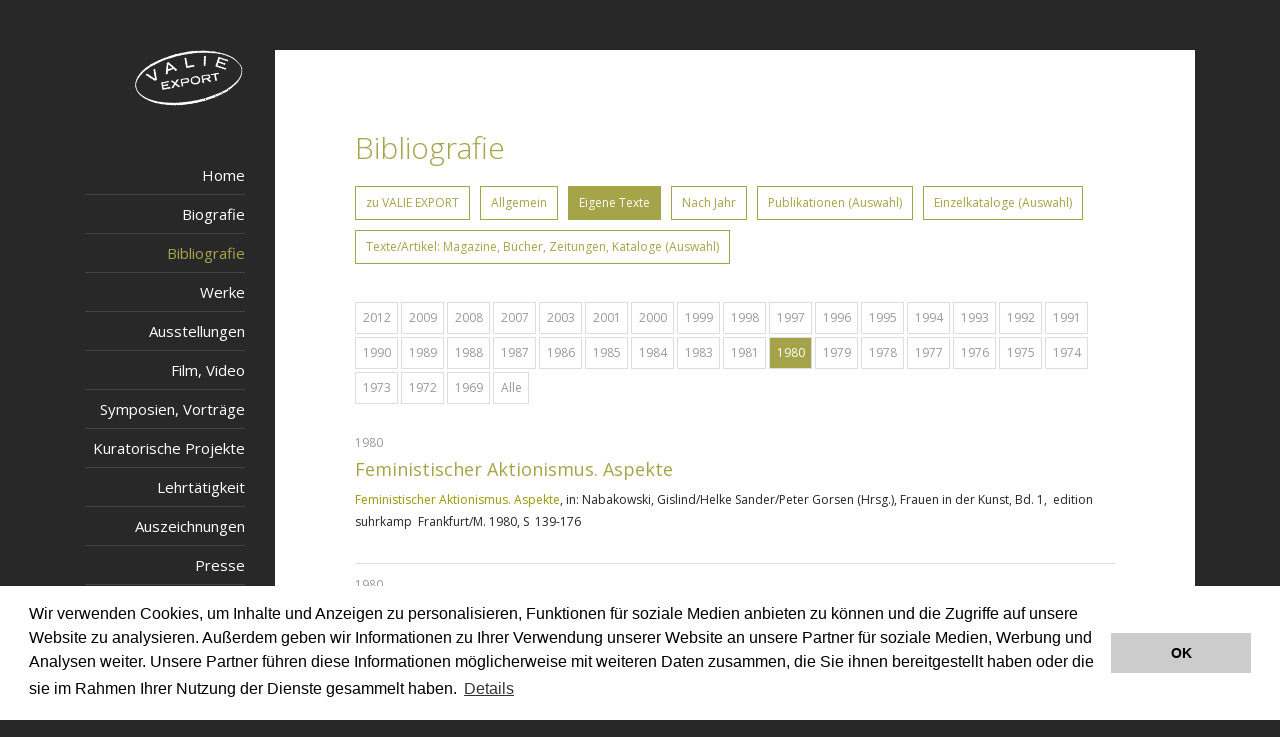

--- FILE ---
content_type: text/html;charset=UTF-8
request_url: https://www.valieexport.at/jart/prj3/valie_export_web/main.jart?rel=de&reserve-mode=active&content-id=1526555819858&year=1980&tt_news_cat_id=126
body_size: 18663
content:
<!DOCTYPE html><html lang="de">
   <head>
      <meta http-equiv="Content-Type" content="text/html; charset=UTF-8">
      <base href="https://www.valieexport.at/jart/prj3/valie_export_web/main.jart"><meta name="viewport" content="width=device-width, initial-scale=1.0">
      <link href="resources/jquery/bootstrap4/css/bootstrap.min.css" rel="styleSheet" type="text/css">
      <link href="main.css?v=1" rel="styleSheet" type="text/css"><link href="https://fonts.googleapis.com/css?family=Open+Sans:300,400,600,700|Special+Elite" rel="stylesheet">
      <title>Bibliografie  | VALIE EXPORT</title>
      <meta property="og:title" content="Bibliografie  | VALIE EXPORT">
      <meta name="description" content="Offizielle Website der österreichischen Künstlerin VALIE EXPORT">
      <meta name="keywords" content="">
      <meta name="google-site-verification" content="qB7P06q7OGGVF1r8dPFGp3qUSROjC3W-e5fU1XoqRlo"><script type="text/javascript">var rel = "de";var  content_id = "1526555819858";var reserve_mode = "active";</script><link rel="apple-touch-icon" sizes="180x180" href="/jart/prj3/valie_export_web/resources/images/favicon/apple-touch-icon.png">
      <link rel="icon" sizes="32x32" href="/jart/prj3/valie_export_web/resources/images/favicon/favicon-32x32.png" type="image/png">
      <link rel="icon" sizes="16x16" href="/jart/prj3/valie_export_web/resources/images/favicon/favicon-16x16.png" type="image/png">
      <link rel="manifest" href="/jart/prj3/valie_export_web/resources/images/favicon/site.webmanifest">
      <link rel="mask-icon" sizes="#000000" href="/jart/prj3/valie_export_web/resources/images/favicon/safari-pinned-tab.svg">
      <link rel="shortcut icon" sizes="#000000" href="/jart/prj3/valie_export_web/resources/images/favicon/favicon.ico">
      <meta name="msapplication-TileColor" content="#000000">
      <meta name="msapplication-TileImage" content="/jart/prj3/valie_export_web/resources/images/favicon/mstile-144x144.png">
      <meta name="msapplication-config" content="jart/prj3/valie_export_web/resources/images/favicon/browserconfig.xml">
      <meta name="theme-color" content="#ffffff">
   </head>
   <body data-rel="de" data-reserve-mode="active" data-content-id="1526555819858" data-j-project="valie_export_web" data-j-index="main" class="no-blobedit de active no-js content-id-1526555819858 ">
      <main>
         <div class="container">
            <div class="row">
               <div class="col-12 col-lg-2">
                  <div class="left-column sticky-top"><a class="logo" href="/jart/prj3/valie_export_web/main.jart?rel=de&amp;content-id=1526555819735&amp;reserve-mode=active"><img src="/jart/prj3/valie_export_web/resources/images/logo.png" class="img-fluid"></a><nav class="navbar navbar-expand-lg justify-content-end"><button class="navbar-toggler" type="button" data-target="#mainnav" data-toggle="collapse"><span class="fal fa-bars"></span></button><div class="collapse navbar-collapse" id="mainnav">
                           <ul class="nav flex-column">
                              <li class=""><a class="nav-link" href="/jart/prj3/valie_export_web/main.jart?rel=de&amp;content-id=1542905717463&amp;reserve-mode=active">Home</a></li>
                              <li class=""><a class="nav-link" href="/jart/prj3/valie_export_web/main.jart?rel=de&amp;content-id=1526555819857&amp;reserve-mode=active">Biografie</a></li>
                              <li class="nav-item active"><a class="nav-link" href="/jart/prj3/valie_export_web/main.jart?rel=de&amp;content-id=1526555819858&amp;reserve-mode=active">Bibliografie</a></li>
                              <li class=""><a class="nav-link" href="/jart/prj3/valie_export_web/main.jart?rel=de&amp;content-id=1526555819860&amp;reserve-mode=active">Werke</a></li>
                              <li class=""><a class="nav-link" href="/jart/prj3/valie_export_web/main.jart?rel=de&amp;content-id=1526555819861&amp;reserve-mode=active">Ausstellungen</a></li>
                              <li class=""><a class="nav-link" href="/jart/prj3/valie_export_web/main.jart?rel=de&amp;content-id=1526555820358&amp;reserve-mode=active">Film, Video</a></li>
                              <li class=""><a class="nav-link" href="/jart/prj3/valie_export_web/main.jart?rel=de&amp;content-id=1526555820359&amp;reserve-mode=active">Symposien, Vorträge</a></li>
                              <li class=""><a class="nav-link" href="/jart/prj3/valie_export_web/main.jart?rel=de&amp;content-id=1526555820360&amp;reserve-mode=active">Kuratorische Projekte</a></li>
                              <li class=""><a class="nav-link" href="/jart/prj3/valie_export_web/main.jart?rel=de&amp;content-id=1526555820361&amp;reserve-mode=active">Lehrtätigkeit</a></li>
                              <li class=""><a class="nav-link" href="/jart/prj3/valie_export_web/main.jart?rel=de&amp;content-id=1526555819862&amp;reserve-mode=active">Auszeichnungen</a></li>
                              <li class=""><a class="nav-link" href="/jart/prj3/valie_export_web/main.jart?rel=de&amp;content-id=1526555820131&amp;reserve-mode=active">Presse</a></li>
                              <li class=""><a class="nav-link" href="/jart/prj3/valie_export_web/main.jart?rel=de&amp;content-id=1542905717954&amp;reserve-mode=active">Kontakt</a></li>
                           </ul>
                        </div>
                     </nav>
                  </div>
               </div>
               <div class="col-12 col-lg-10">
                  <div class="main-column">
                     <div class="stempel"></div>
                     <div class="row ">
                        <div class="col-md-12  contentblock  " style="">
                           <div class=" content">
                              <div class="text-content text-avtext">
                                 <h1 class="avtext"><span class="avtext">Bibliografie</span></h1>
                              </div>
                              <div class="tabs-mobil">
                                 <div class="bs-tabs standalone ">
                                    <ul class="nav nav-tabs">
                                       <li class="nav-item"><a data-toggle="tab" href="#tab-1526555820194" data-tab-index="1" class="nav-link&#xA;">zu VALIE EXPORT</a></li>
                                       <li class="nav-item"><a data-toggle="tab" href="#tab-1526555820195" data-tab-index="2" class="nav-link&#xA;">Allgemein</a></li>
                                       <li class="nav-item"><a data-toggle="tab" href="#tab-1526555820196" data-tab-index="3" class="nav-link active show">Eigene Texte</a></li>
                                       <li class="nav-item"><a data-toggle="tab" href="#tab-1526555820197" data-tab-index="4" class="nav-link&#xA;">Nach Jahr</a></li>
                                       <li class="nav-item"><a data-toggle="tab" href="#tab-1541416290667" data-tab-index="5" class="nav-link&#xA;">Publikationen (Auswahl)</a></li>
                                       <li class="nav-item"><a data-toggle="tab" href="#tab-1541416290671" data-tab-index="6" class="nav-link&#xA;">Einzelkataloge (Auswahl)</a></li>
                                       <li class="nav-item"><a data-toggle="tab" href="#tab-1541416290689" data-tab-index="7" class="nav-link&#xA;">Texte/Artikel: Magazine, Bücher, Zeitungen, Kataloge (Auswahl)</a></li>
                                    </ul>
                                    <div class="tab-content">
                                       <div class="bs-tab tab-pane fade " id="tab-1526555820194">
                                          <div class="tab-single-content">
                                             <div class="row ">
                                                <div class="col-md-12  contentblock  " style="">
                                                   <div class=" content">
                                                      <div id="DBC-1526555820216"><!--
                                                         RT GEN FOR news/news-list.xml
                                                         --><!--#disableRT#--> <div class="news liste" data-cat="124" data-count="87"> <div class="row"> <div class="col-12"> <div
                                                         class="categories"> <a class="cat" href="/jart/prj3/valie_export_web/main.jart?rel=de&amp;reserve-mode=active&amp;content-id=1526555819858&amp;year=2019&tt_news_cat_id=124">2019</a>
                                                         <a class="cat" href="/jart/prj3/valie_export_web/main.jart?rel=de&amp;reserve-mode=active&amp;content-id=1526555819858&amp;year=2016&tt_news_cat_id=124">2016</a>
                                                         <a class="cat" href="/jart/prj3/valie_export_web/main.jart?rel=de&amp;reserve-mode=active&amp;content-id=1526555819858&amp;year=2012&tt_news_cat_id=124">2012</a>
                                                         <a class="cat" href="/jart/prj3/valie_export_web/main.jart?rel=de&amp;reserve-mode=active&amp;content-id=1526555819858&amp;year=2010&tt_news_cat_id=124">2010</a>
                                                         <a class="cat" href="/jart/prj3/valie_export_web/main.jart?rel=de&amp;reserve-mode=active&amp;content-id=1526555819858&amp;year=2009&tt_news_cat_id=124">2009</a>
                                                         <a class="cat" href="/jart/prj3/valie_export_web/main.jart?rel=de&amp;reserve-mode=active&amp;content-id=1526555819858&amp;year=2008&tt_news_cat_id=124">2008</a>
                                                         <a class="cat" href="/jart/prj3/valie_export_web/main.jart?rel=de&amp;reserve-mode=active&amp;content-id=1526555819858&amp;year=2007&tt_news_cat_id=124">2007</a>
                                                         <a class="cat" href="/jart/prj3/valie_export_web/main.jart?rel=de&amp;reserve-mode=active&amp;content-id=1526555819858&amp;year=2001&tt_news_cat_id=124">2001</a>
                                                         <a class="cat" href="/jart/prj3/valie_export_web/main.jart?rel=de&amp;reserve-mode=active&amp;content-id=1526555819858&amp;year=2000&tt_news_cat_id=124">2000</a>
                                                         <a class="cat" href="/jart/prj3/valie_export_web/main.jart?rel=de&amp;reserve-mode=active&amp;content-id=1526555819858&amp;year=1997&tt_news_cat_id=124">1997</a>
                                                         <a class="cat" href="/jart/prj3/valie_export_web/main.jart?rel=de&amp;reserve-mode=active&amp;content-id=1526555819858&amp;year=1990&tt_news_cat_id=124">1990</a>
                                                         <a class="cat" href="/jart/prj3/valie_export_web/main.jart?rel=de&amp;reserve-mode=active&amp;content-id=1526555819858&amp;year=1981&tt_news_cat_id=124">1981</a>
                                                         <a class="cat" href="/jart/prj3/valie_export_web/main.jart?rel=de&amp;reserve-mode=active&amp;content-id=1526555819858&amp;year=1976&tt_news_cat_id=124">1976</a>
                                                         <a class="cat active" href="/jart/prj3/valie_export_web/main.jart?rel=de&amp;reserve-mode=active&amp;content-id=1526555819858&amp;tt_news_cat_id=124">Alle</a>
                                                         </div> </div> </div> <div class="row"> <div class="col-12 entry-wrapper"> <div class="entry"> <div class="row"> <div class="col-12
                                                         col-md-4"> <div class="img-fluid img-teaserbild"> <div class="img-fluid img-teaserbild"> <img src="/jart/prj3/valie_export_web/data/uploads_news/IMG_3568_2022-03-01_1303973.jpg"/>
                                                         <div class="bildunterschrift"> VALIE EXPORT: Expanded Arts, 2019 </div> </div> </div> </div> <div class="col-12 col-md-8">
                                                         <div class="text-inhalt"> <div class="datum"> 2019 </div> <h2>VALIE EXPORT: Expanded Arts</h2> <!-- hier ware das Datum, MKR
                                                         21.4.2020 --> <div class="teaser-text"> VALIE EXPORT - Expanded Arts, Ausstellungskatalog, Pavillon Populaire, Montpellier,
                                                         Verlag Hazan, Vanves, 2019 mit Texten von Brigitte Huck und Monika Faber<br /><br /> </div> <div class="kurator"> kuratiert
                                                         von Brigitte Huck </div> </div> </div> </div> </div> <div class="entry"> <div class="row"> <div class="col-12"> <div class="datum">
                                                         2016 </div> </div> <div class="col-12"> <h2>Different und Synonym. Bemerkungen zum Archiv VALIE EXPORT</h2> <div class="teaser-text">
                                                         Dissertation an der Universität für Angewandte Kunst Wien von Sylvia Winkelmayer, 2016 </div> </div> </div> </div> <div class="entry">
                                                         <div class="row"> <div class="col-12"> <div class="datum"> 2012 </div> </div> <div class="col-12"> <h2>MoMA acquires works
                                                         by VALIE EXPORT</h2> <div class="teaser-text"> <span class="green">MoMA acquires works by VALIE EXPORT</span>, in: The New
                                                         York Times, New York, 02.02.2012<link new="" /><br /><link _r="1&amp;emc=eta1" /><a href="https://www.nytimes.com/2012/02/03/arts/design/moma-acquires-works-by-valie-export-and-martha-rosler.html">mehr</a>
                                                         </div> <div class="kurator"> Carol Vogel </div> </div> </div> </div> <div class="entry"> <div class="row"> <div class="col-12">
                                                         <div class="datum"> 2012 </div> </div> <div class="col-12"> <h2>VALIE EXPORT KUNSTHAUS BREGENZ</h2> <div class="teaser-text">
                                                         <span class="green">VALIE EXPORT KUNSTHAUS BREGENZ</span>, in: Artforum International, Februar 2012, Reviews, S. 244, New
                                                         York 2012 </div> <div class="kurator"> Brigitte Huck </div> </div> </div> </div> <div class="entry"> <div class="row"> <div
                                                         class="col-12"> <div class="datum"> 2012 </div> </div> <div class="col-12"> <h2>CAROLEE SCHNEEMANN, VALIE EXPORT. GAZE AND
                                                         IMAGE </h2> <div class="teaser-text"> <span class="green">Interview </span><span class="green">CAROLEE SCHNEEMANN VALIE EXPORT
                                                         GAZE AND IMAGE</span>, Interview par A´SOPHIE DELPEUX, in: artpress. L’ART EN IMAGES, IMAGES DE L’ARTISTE Trimestriel, No.
                                                         24, Février/Mars/ Avril 2102, S. 68-71, Paris 2012 </div> <div class="kurator"> Sophie Delpeux </div> </div> </div> </div>
                                                         <div class="entry"> <div class="row"> <div class="col-12"> <div class="datum"> 2012 </div> </div> <div class="col-12"> <h2>VALIE
                                                         EXPORT CAROLEE SCHNEEMANN. LE REGRD ET L’IMAGE</h2> <div class="teaser-text"> <span class="green">VALIE EXPORT CAROLEE SCHNEEMANN
                                                         LE REGRD ET L’IMAGE</span>, Interview par A´SOPHIE DELPEUX, in : artpress. L’ART EN IMAGES, IMAGES DE L’ARTISTE  Trimestriel,
                                                         No. 24, Février/Mars/ Avril 2102, S.  63-66, Paris 2012 </div> <div class="kurator"> Sophie Delpeux </div> </div> </div> </div>
                                                         <div class="entry"> <div class="row"> <div class="col-12"> <div class="datum"> 2012 </div> </div> <div class="col-12"> <h2>VALIE
                                                         EXPORT - Archiv</h2> <div class="teaser-text"> <span class="green">VALIE EXPORT - Archiv</span>, Ausstellungskatalog, Kunsthaus
                                                         Bregenz, Verlag Walther König, Köln, 2012<br>mit Texten von <span class="med reg">Yilmaz Dziewior, Jürgen Thaler, Astrid Wege
                                                         und VALIE EXPORT<br></span> </div> <div class="kurator"> Yilmaz Dziewior (Hrsg.) </div> </div> </div> </div> <div class="entry">
                                                         <div class="row"> <div class="col-12"> <div class="datum"> 2012 </div> </div> <div class="col-12"> <h2>VALIE EXPORT &quot;Archiv&quot;
                                                         Kunsthaus Bregenz KUB</h2> <div class="teaser-text"> <span class="green">VALIE EXPORT "Archiv"</span> Kunsthaus Bregenz KUB,
                                                         in: springerin, Hefte für Gegenwartskunst, Band XVIII Heft 1 - Winter 2012, Bon Travail, S. 62, Folio Verlag Wien-Bozen, Wien
                                                         2012 </div> <div class="kurator"> Rachel Mader </div> <div class="rel-news-block"> <div>Bezüge: </div> <div class="rel-news">
                                                         <a href="/jart/prj3/valie_export_web/main.jart?rel=de&amp;reserve-mode=active&amp;content-id=1526555820281&amp;tt_news_id=4852">
                                                         VALIE EXPORT Archiv 29.10.2011-22.01.2012 </a> </div> </div> </div> </div> </div> <div class="entry"> <div class="row"> <div
                                                         class="col-12"> <div class="datum"> 2010 </div> </div> <div class="col-12"> <h2>Eine gefährliche Frau</h2> <div class="teaser-text">
                                                         <span class="green">Eine gefährliche Frau. Bilder einer Berührung: Wien und Linz feiern die große Künstlerin Valie Export</span>,
                                                         in: Frankfurter Allgemeine Zeitung, 30. November 2010, S. 31 </div> <div class="kurator"> Rose-Maria Gropp </div> </div> </div>
                                                         </div> <div class="entry"> <div class="row"> <div class="col-12"> <div class="datum"> 2010 </div> </div> <div class="col-12">
                                                         <h2>Sie zeigt es uns</h2> <div class="teaser-text"> <span class="green">Sie zeigt es uns. Eine Doppelausstellung in Linz und
                                                         Wien feiert die große politische Künstlerin VALIE EXPORT</span>, in: Die ZEIT. Feuiletton, 11. November 2010, Nr. 46, S. 71
                                                         </div> <div class="kurator"> Katja Nicodemus </div> </div> </div> </div> <div class="entry"> <div class="row"> <div class="col-12">
                                                         <div class="datum"> 2010 </div> </div> <div class="col-12"> <h2>Valie Export zum 70er im Belvedere</h2> <div class="teaser-text">
                                                         <span class="green">Valie Export zum 70er im Belvedere</span>, in: ORF Wien Magazin, 18.10.2010 </div> </div> </div> </div>
                                                         <div class="entry"> <div class="row"> <div class="col-12"> <div class="datum"> 2010 </div> </div> <div class="col-12"> <h2>Valie
                                                         Export in Wien und Linz: Die Blicke bleiben offen für Unerwartetes</h2> <div class="teaser-text"> <span class="green">Valie
                                                         Export in Wien und Linz: Die Blicke bleiben offen für Unerwartetes</span>, in: Die Presse. Feuilleton, 18. Oktober 2010, S.
                                                         23 </div> <div class="kurator"> Sabine B. Vogel </div> </div> </div> </div> <div class="entry"> <div class="row"> <div class="col-12">
                                                         <div class="datum"> 2010 </div> </div> <div class="col-12"> <h2>Laut und deutlich statt stumm und übersehen</h2> <div class="teaser-text">
                                                         <span class="green">Laut und deutlich statt stumm und übersehen</span>, in: Der Standard, 16./17. Oktober 2010 </div> <div
                                                         class="kurator"> Katrin Feßler </div> </div> </div> </div> <div class="entry"> <div class="row"> <div class="col-12"> <div
                                                         class="datum"> 2010 </div> </div> <div class="col-12"> <h2>VALIE EXPORT. Zeit und Gegenzeit</h2> <div class="teaser-text">
                                                         <span class="green">VALIE EXPORT. Zeit und Gegenzeit/Time and Countertime</span>, Hrsg: Belvedere Wien, Lentos Kunstmuseum
                                                         Linz, Verlag Buchhandlung Walther König Köln, 2010<b> </b>Ausstellungskatalog [Katalog in drei Varianten vorhanden: Vor-Produktion
                                                         ohne Ausstellungsansichten bei der Ausstellungseröffnung erhältlich, danach zwei differente Cover-Sujets als Katalog, diese
                                                         wurden mit Ausstellungsansichten versehen] </div> <div class="kurator"> kuratiert von Agnes Husslein-Arco, Angelika Nollert,
                                                         Stella Rollig </div> </div> </div> </div> <div class="entry"> <div class="row"> <div class="col-12"> <div class="datum"> 2010
                                                         </div> </div> <div class="col-12"> <h2>VALIE EXPORT. Zeit und Gegenzeit [Beiheft zur Ausstellung]</h2> <div class="teaser-text">
                                                         <span class="green">VALIE EXPORT. Zeit und Gegenzeit/Time and Countertime</span>, Hrsg: Belvedere Wien, Lentos Kunstmuseum
                                                         Linz, Verlag Buchhandlung Walther König Köln, 2010<b> </b>Ausstellungskatalog, Sonderedition Beiheft, Tempo e Controtempo
                                                         Hrsg: MUSEION Bozen, Verlag Buchhandlung Walther König Köln, 2011 - <link http://www.museion.it/publikationen/publikationen-2010-heute/publikationen-2011/?lang=de>mehr
                                                         Informationen</link> (Homepage MUSEION)<b> </b> </div> </div> </div> </div> <div class="entry"> <div class="row"> <div class="col-12">
                                                         <div class="datum"> 2010 </div> </div> <div class="col-12"> <h2>Zeit und Gegenzeit</h2> <div class="teaser-text"> <span class="green">Zeit
                                                         und Gegenzeit</span>, in: VALIE EXPORT. Zeit und Gegenzeit/Time and Countertime, Ausstellungskatalog, Verlag Walther König,
                                                         Köln 2010, S. 9-12 </div> <div class="kurator"> Angelika Nollert </div> </div> </div> </div> <div class="entry"> <div class="row">
                                                         <div class="col-12"> <div class="datum"> 2010 </div> </div> <div class="col-12"> <h2>Für uns alle. VALIE EXPORTs Film- und
                                                         Videoarbeiten</h2> <div class="teaser-text"> <span class="green">Für uns alle. VALIE EXPORTs Film- und Videoarbeiten</span>,
                                                         in: VALIE EXPORT. Zeit und Gegenzeit/Time and Countertime, Ausstellungskatalog, Verlag Walther König, Köln 2010, S. 45-52
                                                         </div> <div class="kurator"> Berta Sichel </div> </div> </div> </div> <div class="entry"> <div class="row"> <div class="col-12">
                                                         <div class="datum"> 2010 </div> </div> <div class="col-12"> <h2>VALIE EXPORT im Lentos</h2> <div class="teaser-text"> <p class="bodytext"><span
                                                         class="green">VALIE EXPORT im Lentos: Verbeugung vor einer Tabubrecherin</span>, in: OÖ Nachrichten, 15.Oktober 2010</p> </div>
                                                         <div class="kurator"> Silvia Nagl </div> </div> </div> </div> <div class="entry"> <div class="row"> <div class="col-12"> <div
                                                         class="datum"> 2010 </div> </div> <div class="col-12"> <h2>VALIE EXPORT im Belvedere</h2> <div class="teaser-text"> <span
                                                         class="green">VALIE EXPORT im Belvedere</span>, in: Neues Volksblatt,142. Jahr/Nr. 240/15. Oktober 2010, S. 12 </div> <div
                                                         class="kurator"> Birgit Thek (Red.) </div> </div> </div> </div> <div class="entry"> <div class="row"> <div class="col-12">
                                                         <div class="datum"> 2010 </div> </div> <div class="col-12"> <h2>Globale Verletzlichtkeit</h2> <div class="teaser-text"> <span
                                                         class="green">Globale Verletzlichtkeit</span>, in: Neues Volksblatt,142. Jahr/Nr. 240/15. Oktober 2010, S. 11 </div> <div
                                                         class="kurator"> Birgit Thek (Red.) </div> </div> </div> </div> <div class="entry"> <div class="row"> <div class="col-12">
                                                         <div class="datum"> 2010 </div> </div> <div class="col-12"> <h2>Wer bestimmt hier die Regeln?</h2> <div class="teaser-text">
                                                         <span class="green">Wer bestimmt hier die Regeln?</span>, in: Neues Volksblatt,142. Jahr/Nr. 240/15. Oktober 2010, S. 9 </div>
                                                         <div class="kurator"> Birgit Thek (Red.) </div> </div> </div> </div> <div class="entry"> <div class="row"> <div class="col-12">
                                                         <div class="datum"> 2010 </div> </div> <div class="col-12"> <h2>Späte Wiedergutmachung</h2> <div class="teaser-text"> <span
                                                         class="green">Später Wiedergutmachung</span>, in: Neues Volksblatt,142. Jahr/Nr. 240/15. Oktober 2010, S. 10 </div> <div class="kurator">
                                                         Birgit Thek (Red.) </div> </div> </div> </div> <div class="entry"> <div class="row"> <div class="col-12"> <div class="datum">
                                                         2010 </div> </div> <div class="col-12"> <h2>Frauen sichtbar machen, Räume erobern</h2> <div class="teaser-text"> <span class="green">Frauen
                                                         sichtbar machen, Räume erobern</span>, in: Neues Volksblatt,142. Jahr/Nr. 240/15. Oktober 2010, S. 8 </div> <div class="kurator">
                                                         Birgit Thek (Red.) </div> </div> </div> </div> <div class="entry"> <div class="row"> <div class="col-12"> <div class="datum">
                                                         2010 </div> </div> <div class="col-12"> <h2>„Ich weiß nicht, wie man die Liebe macht“</h2> <div class="teaser-text"> <span
                                                         class="green">„Ich weiß nicht, wie man die Liebe macht“</span>, in: Neues Volksblatt,142. Jahr/Nr. 240/15. Oktober 2010, S.
                                                         7 </div> <div class="kurator"> Birgit Thek (Red.) </div> </div> </div> </div> <div class="entry"> <div class="row"> <div class="col-12">
                                                         <div class="datum"> 2010 </div> </div> <div class="col-12"> <h2>VALIE EXPORT, die Dichterin</h2> <div class="teaser-text">
                                                         <span class="green">VALIE EXPORT, die Dichterin</span>, in: Neues Volksblatt,142. Jahr/Nr. 240/15. Oktober 2010, S. 6 </div>
                                                         <div class="kurator"> Birgit Thek (Red.) </div> </div> </div> </div> </div> <a class="btn btn-primary more" data-call="/jart/prj3/valie_export_web/main.jart?rel=de&amp;reserve-mode=active&amp;content-id=1526555819858"
                                                         data-cat="124" data-start="0">Weitere Einträge laden ...</a> </div> </div><!--
                                                         /RT GEN FOR news/news-list.xml
                                                         -->
                                                      </div>
                                                   </div>
                                                </div>
                                             </div>
                                          </div>
                                       </div>
                                       <div class="bs-tab tab-pane fade " id="tab-1526555820195">
                                          <div class="tab-single-content">
                                             <div class="row ">
                                                <div class="col-md-12  contentblock  " style="">
                                                   <div class=" content">
                                                      <div id="DBC-1526555820235"><!--
                                                         RT GEN FOR news/news-list.xml
                                                         --><!--#disableRT#--> <div class="news liste" data-cat="125" data-count="203"> <div class="row"> <div class="col-12"> <div
                                                         class="categories"> <a class="cat" href="/jart/prj3/valie_export_web/main.jart?rel=de&amp;reserve-mode=active&amp;content-id=1526555819858&amp;year=2016&tt_news_cat_id=125">2016</a>
                                                         <a class="cat" href="/jart/prj3/valie_export_web/main.jart?rel=de&amp;reserve-mode=active&amp;content-id=1526555819858&amp;year=2014&tt_news_cat_id=125">2014</a>
                                                         <a class="cat" href="/jart/prj3/valie_export_web/main.jart?rel=de&amp;reserve-mode=active&amp;content-id=1526555819858&amp;year=2013&tt_news_cat_id=125">2013</a>
                                                         <a class="cat" href="/jart/prj3/valie_export_web/main.jart?rel=de&amp;reserve-mode=active&amp;content-id=1526555819858&amp;year=2012&tt_news_cat_id=125">2012</a>
                                                         <a class="cat" href="/jart/prj3/valie_export_web/main.jart?rel=de&amp;reserve-mode=active&amp;content-id=1526555819858&amp;year=2010&tt_news_cat_id=125">2010</a>
                                                         <a class="cat" href="/jart/prj3/valie_export_web/main.jart?rel=de&amp;reserve-mode=active&amp;content-id=1526555819858&amp;year=2009&tt_news_cat_id=125">2009</a>
                                                         <a class="cat" href="/jart/prj3/valie_export_web/main.jart?rel=de&amp;reserve-mode=active&amp;content-id=1526555819858&amp;year=2008&tt_news_cat_id=125">2008</a>
                                                         <a class="cat" href="/jart/prj3/valie_export_web/main.jart?rel=de&amp;reserve-mode=active&amp;content-id=1526555819858&amp;year=2004&tt_news_cat_id=125">2004</a>
                                                         <a class="cat" href="/jart/prj3/valie_export_web/main.jart?rel=de&amp;reserve-mode=active&amp;content-id=1526555819858&amp;year=2002&tt_news_cat_id=125">2002</a>
                                                         <a class="cat" href="/jart/prj3/valie_export_web/main.jart?rel=de&amp;reserve-mode=active&amp;content-id=1526555819858&amp;year=2001&tt_news_cat_id=125">2001</a>
                                                         <a class="cat" href="/jart/prj3/valie_export_web/main.jart?rel=de&amp;reserve-mode=active&amp;content-id=1526555819858&amp;year=2000&tt_news_cat_id=125">2000</a>
                                                         <a class="cat" href="/jart/prj3/valie_export_web/main.jart?rel=de&amp;reserve-mode=active&amp;content-id=1526555819858&amp;year=1999&tt_news_cat_id=125">1999</a>
                                                         <a class="cat" href="/jart/prj3/valie_export_web/main.jart?rel=de&amp;reserve-mode=active&amp;content-id=1526555819858&amp;year=1998&tt_news_cat_id=125">1998</a>
                                                         <a class="cat" href="/jart/prj3/valie_export_web/main.jart?rel=de&amp;reserve-mode=active&amp;content-id=1526555819858&amp;year=1997&tt_news_cat_id=125">1997</a>
                                                         <a class="cat" href="/jart/prj3/valie_export_web/main.jart?rel=de&amp;reserve-mode=active&amp;content-id=1526555819858&amp;year=1996&tt_news_cat_id=125">1996</a>
                                                         <a class="cat" href="/jart/prj3/valie_export_web/main.jart?rel=de&amp;reserve-mode=active&amp;content-id=1526555819858&amp;year=1995&tt_news_cat_id=125">1995</a>
                                                         <a class="cat" href="/jart/prj3/valie_export_web/main.jart?rel=de&amp;reserve-mode=active&amp;content-id=1526555819858&amp;year=1994&tt_news_cat_id=125">1994</a>
                                                         <a class="cat" href="/jart/prj3/valie_export_web/main.jart?rel=de&amp;reserve-mode=active&amp;content-id=1526555819858&amp;year=1993&tt_news_cat_id=125">1993</a>
                                                         <a class="cat" href="/jart/prj3/valie_export_web/main.jart?rel=de&amp;reserve-mode=active&amp;content-id=1526555819858&amp;year=1992&tt_news_cat_id=125">1992</a>
                                                         <a class="cat" href="/jart/prj3/valie_export_web/main.jart?rel=de&amp;reserve-mode=active&amp;content-id=1526555819858&amp;year=1991&tt_news_cat_id=125">1991</a>
                                                         <a class="cat" href="/jart/prj3/valie_export_web/main.jart?rel=de&amp;reserve-mode=active&amp;content-id=1526555819858&amp;year=1990&tt_news_cat_id=125">1990</a>
                                                         <a class="cat" href="/jart/prj3/valie_export_web/main.jart?rel=de&amp;reserve-mode=active&amp;content-id=1526555819858&amp;year=1989&tt_news_cat_id=125">1989</a>
                                                         <a class="cat" href="/jart/prj3/valie_export_web/main.jart?rel=de&amp;reserve-mode=active&amp;content-id=1526555819858&amp;year=1988&tt_news_cat_id=125">1988</a>
                                                         <a class="cat" href="/jart/prj3/valie_export_web/main.jart?rel=de&amp;reserve-mode=active&amp;content-id=1526555819858&amp;year=1987&tt_news_cat_id=125">1987</a>
                                                         <a class="cat" href="/jart/prj3/valie_export_web/main.jart?rel=de&amp;reserve-mode=active&amp;content-id=1526555819858&amp;year=1981&tt_news_cat_id=125">1981</a>
                                                         <a class="cat active" href="/jart/prj3/valie_export_web/main.jart?rel=de&amp;reserve-mode=active&amp;content-id=1526555819858&amp;tt_news_cat_id=125">Alle</a>
                                                         </div> </div> </div> <div class="row"> <div class="col-12 entry-wrapper"> <div class="entry"> <div class="row"> <div class="col-12">
                                                         <div class="datum"> 13.12.2016, 17.30-19.30Uhr </div> </div> <div class="col-12"> <div class="location">Zielgebiet Gründerzeitviertel.
                                                         Westgürtel (Buchpräsentation)</div> <h2>Wiener Planungswerkstatt, Wien</h2> <div class="teaser-text"> Magistrat der Stadt
                                                         Wien: <span class="green">Zielgebiet Gründerzeitviertel. Westgürtel </span>(Buchpräsentation) </div> </div> </div> </div>
                                                         <div class="entry"> <div class="row"> <div class="col-12"> <div class="datum"> 2014 </div> </div> <div class="col-12"> <h2>Provokant
                                                         und unbekannt</h2> <div class="teaser-text"> <span class="green">Provokant und unbekannt. Vermarktung als "No-Go"</span>,
                                                         in: News.ORF.at, 19.05.2014 </div> <div class="kurator"> Simon Stadler </div> <div class="rel-news-block"> <div>Bezüge: </div>
                                                         <div class="rel-news"> <a href="/jart/prj3/valie_export_web/main.jart?rel=de&amp;reserve-mode=active&amp;content-id=1526555820281&amp;tt_news_id=6136">
                                                         Brigitte Borchhardt-Birbaumer, Dieter Ronte 18.05.2014-24.08.2014 </a> </div> </div> </div> </div> </div> <div class="entry">
                                                         <div class="row"> <div class="col-12"> <div class="datum"> 2013 </div> </div> <div class="col-12"> <h2>werkstatt breitenbrunn
                                                         1967 – 1980. Internationale Avantgarde im Burgenland</h2> <div class="teaser-text"> <span class="green" style="font-family:
                                                         __;">werkstatt breitenbrunn 1967 – 1980. Internationale Avantgarde im Burgenland</span>, edition lex liszt 12, 2013 <p class="MsoNormal">Mit
                                                         Beiträgen von Hermann J. Hendrich, Sabine Kritsch-Schmall, Eva Maltrovsky, Dieter Ronte, Siegfried J. Schmidt, Susanne Schmall,
                                                         Elisabeth Voggeneder und Peter Weibel.</p> </div> <div class="kurator"> S. Kritisch-Schmall, E. Maltrovsky, E. Voggeneder
                                                         </div> </div> </div> </div> <div class="entry"> <div class="row"> <div class="col-12"> <div class="datum"> 2013 </div> </div>
                                                         <div class="col-12"> <h2>SELBSTBEWUSST. Frauen die Ihren Weg gehen</h2> <div class="teaser-text"> <div id="yui_3_7_2_1_1367230674621_5327"><span
                                                         class="green" style="font-family: __;">SELBSTBEWUSST. Frauen die Ihren Weg gehen</span>, Metro Verlag Wien 2013 <br>(S. 46-47)</div>
                                                         </div> <div class="kurator"> kuratiert von Aleksandra Pawloff </div> </div> </div> </div> <div class="entry"> <div class="row">
                                                         <div class="col-12"> <div class="datum"> 2013 </div> </div> <div class="col-12"> <h2>Von weißer Tinte zu Medusas Schlangen
                                                         - Der Frauen - und Subjektbegriff in Hélène Cixous&#x27; Écriture Féminine</h2> <div class="teaser-text"> <span class="green"
                                                         style="font-family: __;">Von weißer Tinte zu Medusas Schlangen - Der Frauen - und Subjektbegriff in Hélène Cixous' Écriture
                                                         Féminine</span>, in:  Hélène Cixous Das Lachen der Medusa,  Esther Hutfless, Gertrude Postl, Elisabeth Schäfer (Hrsg.), Passagen
                                                         Verlag Wien, 2013 </div> <div class="kurator"> Eva Laquiéze-Waniek </div> </div> </div> </div> <div class="entry"> <div class="row">
                                                         <div class="col-12"> <div class="datum"> 2012 </div> </div> <div class="col-12"> <h2>HÄTTEN SIE MAL FEUER ?</h2> <div class="teaser-text">
                                                         <span class="green" style="font-family: __;">HÄTTEN SIE MAL FEUER ?  Intellektualismus Begehren und Tabakkultur</span>,  Löcker
                                                         Wien, 2012<br>(Coverbild) </div> <div class="kurator"> Beate Hofstadler, Robert Pfaller (Hrsg.) </div> </div> </div> </div>
                                                         <div class="entry"> <div class="row"> <div class="col-12"> <div class="datum"> 2012 </div> </div> <div class="col-12"> <h2>VIDÉO
                                                         : UNE HISTOIRE in VIDÉO VINTAGE 1963 -1983</h2> <div class="teaser-text"> <span class="green">VIDÉO : UNE  HISTOIRE in VIDÉO
                                                         VINTAGE 1963 -1983</span>, Centre Pompidóu, Paris, 2012 </div> <div class="kurator"> Christine Van Assche (Hrsg.) </div> </div>
                                                         </div> </div> <div class="entry"> <div class="row"> <div class="col-12"> <div class="datum"> 2012 </div> </div> <div class="col-12">
                                                         <h2>Frauenspaziergänge. Entdeckungsreisen durch Wien</h2> <div class="teaser-text"> <span class="green">Der Transparent Raum
                                                         Kubus EXPORT, </span>in: Frauenspaziergänge. Entdeckungsreisen durch Wien,<span class="green"> </span> Metroverlag Wien, 2012.
                                                         S  173 - 181 </div> <div class="kurator"> Petra Unger </div> </div> </div> </div> <div class="entry"> <div class="row"> <div
                                                         class="col-12"> <div class="datum"> 2010 </div> </div> <div class="col-12"> <h2>ORF-&quot;Kulturmontag&quot; kürt &quot;Künstler
                                                         des Jahres&quot;</h2> <div class="teaser-text"> <span class="green">ORF-"Kulturmontag" kürt "Künstler des Jahres</span>",
                                                         in: APA, 21.12.2010 </div> <div class="kurator"> o.A. </div> </div> </div> </div> <div class="entry"> <div class="row"> <div
                                                         class="col-12"> <div class="datum"> 2010 </div> </div> <div class="col-12"> <h2>Vielfalt auf hohem Niveau</h2> <div class="teaser-text">
                                                         <span class="green">Vielfalt auf hohem Niveau</span>, in: K2. Kultur in Centrope, Nr. 04 |10/11 Dezember bis Februar,  S.
                                                         15 </div> <div class="kurator"> Ljubisa Tosic </div> </div> </div> </div> <div class="entry"> <div class="row"> <div class="col-12">
                                                         <div class="datum"> 2010 </div> </div> <div class="col-12"> <h2>Cinéma brut. Eine alternative Genealogie der Filmavantgarde</h2>
                                                         <div class="teaser-text"> <span class="green">Cinéma brut. Eine alternative Genealogie der Filmavantgarde</span>, edition
                                                         Angewandte, Gerald Bast (Hrsg.), SpringerWienNewYork 2010 </div> <div class="kurator"> Gabriele Jutz </div> </div> </div>
                                                         </div> <div class="entry"> <div class="row"> <div class="col-12"> <div class="datum"> 2010 </div> </div> <div class="col-12">
                                                         <h2>Modern Women: Women Artists at The Museum of Modern Art</h2> <div class="teaser-text"> <span class="green">Modern Women:
                                                         Women Artists at The Museum of Modern Art</span>, The Museum of Modern Art, New York <br>Katalogpräsentation/<b><b>publication</b></b>
                                                         celebration, The Museum of Modern Art, New York: Wednesday, June 2, 2010, 7:00–9:00 p.m. </div> <div class="kurator"> Cornelia
                                                         Butler, Alexandra Schwartz </div> </div> </div> </div> <div class="entry"> <div class="row"> <div class="col-12"> <div class="datum">
                                                         2010 </div> </div> <div class="col-12"> <h2>Le corps-caméra. Le Performer et son image</h2> <div class="teaser-text"> <span
                                                         class="green">Le corps-caméra. Le Performer et son image</span>, L'écriture photographique, Èditions Textuel, Paris 2010 </div>
                                                         <div class="kurator"> Sophie Delpeux </div> </div> </div> </div> <div class="entry"> <div class="row"> <div class="col-12">
                                                         <div class="datum"> 2010 </div> </div> <div class="col-12"> <h2>Ausgezeichnetes Wien in 50 Portraits</h2> <div class="teaser-text">
                                                         <span class="green">Ausgezeichnetes Wien in 50 Portraits</span>, Verlag Ueberreuter, Berlin 2010 </div> <div class="kurator">
                                                         Werner Urbanek, Fotos: Lukas Beck </div> </div> </div> </div> <div class="entry"> <div class="row"> <div class="col-12"> <div
                                                         class="datum"> 2009 </div> </div> <div class="col-12"> <h2>Weltkunst an der Lagune. Höhepunkte der Biennale</h2> <div class="teaser-text">
                                                         <span style="color: #999900;">Weltkunst an der Lagune. Höhepunkte der Biennale</span>, in: art. Das Kunstmagazin, Nr. 6, Juni
                                                         2009, S. 18-29 </div> <div class="kurator"> Petra Bosetti, Barbara Hein, Irit Bahle, Almuth Spiegler </div> </div> </div>
                                                         </div> <div class="entry"> <div class="row"> <div class="col-12"> <div class="datum"> 2009 </div> </div> <div class="col-12">
                                                         <h2>Politik der Gefühle. Susanne K. Langer und Hannah Arendt</h2> <div class="teaser-text"> <span style="color: #999900;">Politik
                                                         der Gefühle. Susanne K. Langer und Hannah Arendt</span>, Innsbruck University Press, Innsbruck </div> <div class="kurator">
                                                         kuratiert von Agnes Neumayr </div> </div> </div> </div> <div class="entry"> <div class="row"> <div class="col-12"> <div class="datum">
                                                         2009 </div> </div> <div class="col-12"> <h2>Women Artists. elles@centrepompidou in the collection of the Musée Natinal d´Art
                                                         Moderne, Centre de Création Industrielle</h2> <div class="teaser-text"> <span style="color: #999900;">Women Artists. elles@centrepompidou
                                                         in the collection of the Musée Natinal d´Art Moderne</span>, Centre de Création Industrielle, Éditions du Centre Pompidou,
                                                         Paris 2009 </div> </div> </div> </div> <div class="entry"> <div class="row"> <div class="col-12"> <div class="datum"> 2009
                                                         </div> </div> <div class="col-12"> <h2>Past Present Future. Highlights from the UniCredit Group Collection</h2> <div class="teaser-text">
                                                         <span style="color: #999900;">Past Present Future. Highlights from the UniCredit Group Collection</span>, UniCredit Group,
                                                         Skira Editore S.p.A. 2009 </div> <div class="kurator"> Walter Guadagnini (Hrsg.) </div> </div> </div> </div> <div class="entry">
                                                         <div class="row"> <div class="col-12"> <div class="datum"> 2009 </div> </div> <div class="col-12"> <h2>de Appel performances
                                                         installations video projects 1975 -1983</h2> <div class="teaser-text"> <span style="color: #999900;">de Appel performances
                                                         installations video projects 1975 -1983</span>, De Appel Amsterdam 2006 </div> <div class="kurator"> Marga van Mechelen (Hrsg.)
                                                         </div> </div> </div> </div> <div class="entry"> <div class="row"> <div class="col-12"> <div class="datum"> 2008 </div> </div>
                                                         <div class="col-12"> <h2>&quot;Experiment Mensch&quot;</h2> <div class="teaser-text"> <span style="color: #999900;">Experiment
                                                         Mensch</span>, in: Programmheft zur Ausstellung „System Mensch. Werke aus der Sammlung des MdM Salzburg 8.11.2008-1.2.2009,
                                                         S. 13-16 </div> <div class="kurator"> Andrea Hofinger </div> </div> </div> </div> <div class="entry"> <div class="row"> <div
                                                         class="col-12"> <div class="datum"> 2008 </div> </div> <div class="col-12"> <h2>Österreichs 100 erfolgreichste Künstler</h2>
                                                         <div class="teaser-text"> <span style="color: #999900;">Österreichs 100 erfolgreichste Künstler</span>, in: Format Nr. 18,
                                                         2. Mai 2008, S. 100-101 </div> <div class="kurator"> Michaela Knapp </div> </div> </div> </div> <div class="entry"> <div class="row">
                                                         <div class="col-12"> <div class="datum"> 2008 </div> </div> <div class="col-12"> <h2>Liebeserklärungen aus Pandoras Box</h2>
                                                         <div class="teaser-text"> <span style="color: #999900;">Liebeserklärungen aus Pandoras Box</span>, in: Tiroler Tageszeitung
                                                         Nr. 93, 19./20. APRIL 2008, S. 18 </div> <div class="kurator"> Ivona Jelcic </div> </div> </div> </div> <div class="entry">
                                                         <div class="row"> <div class="col-12"> <div class="datum"> 2004 </div> </div> <div class="col-12"> <h2>Adam und Evas Völlerei
                                                         im Paradies</h2> <div class="teaser-text"> <span style="color: #999900;">Adam und Evas Völlerei im Paradies</span>, in: Tiroler
                                                         Tageszeitung Nr. 264, 13./14. November 2004, S. 17 </div> <div class="kurator"> E. Schlocker </div> </div> </div> </div> <div
                                                         class="entry"> <div class="row"> <div class="col-12"> <div class="datum"> 2004 </div> </div> <div class="col-12"> <h2>Ohne
                                                         jede Einengung durch Vorgaben zeigt sich in Wien die Vielfältigkeit des Mediums</h2> <div class="teaser-text"> <span style="color:
                                                         #999900;">Ohne jede Einengung durch Vorgaben zeigt sich in Wien die Vielfältigkeit des Mediums</span>, in: Der Standard, Novemer
                                                         2004, Spezial Monat der Fotografie, A3 </div> <div class="kurator"> o.A. </div> </div> </div> </div> <div class="entry"> <div
                                                         class="row"> <div class="col-12"> <div class="datum"> 2004 </div> </div> <div class="col-12"> <h2>Für Kunst und Wissenschaft</h2>
                                                         <div class="teaser-text"> <span style="color: #999900;">Für Kunst und Wissenschaft</span>, in: Stadt Nachrichten, 13. August
                                                         2004, S. 7 </div> <div class="kurator"> o.A. </div> </div> </div> </div> </div> <a class="btn btn-primary more" data-call="/jart/prj3/valie_export_web/main.jart?rel=de&amp;reserve-mode=active&amp;content-id=1526555819858"
                                                         data-cat="125" data-start="0">Weitere Einträge laden ...</a> </div> </div><!--
                                                         /RT GEN FOR news/news-list.xml
                                                         -->
                                                      </div>
                                                   </div>
                                                </div>
                                             </div>
                                          </div>
                                       </div>
                                       <div class="bs-tab tab-pane fade show active" id="tab-1526555820196">
                                          <div class="tab-single-content">
                                             <div class="row ">
                                                <div class="col-md-12  contentblock  " style="">
                                                   <div class=" content">
                                                      <div id="DBC-1526555820238"><!--
                                                         RT GEN FOR news/news-list.xml
                                                         --><!--#disableRT#--> <div class="news liste" data-cat="126" data-count="2"> <div class="row"> <div class="col-12"> <div class="categories">
                                                         <a class="cat" href="/jart/prj3/valie_export_web/main.jart?rel=de&amp;reserve-mode=active&amp;content-id=1526555819858&amp;year=2012&tt_news_cat_id=126">2012</a>
                                                         <a class="cat" href="/jart/prj3/valie_export_web/main.jart?rel=de&amp;reserve-mode=active&amp;content-id=1526555819858&amp;year=2009&tt_news_cat_id=126">2009</a>
                                                         <a class="cat" href="/jart/prj3/valie_export_web/main.jart?rel=de&amp;reserve-mode=active&amp;content-id=1526555819858&amp;year=2008&tt_news_cat_id=126">2008</a>
                                                         <a class="cat" href="/jart/prj3/valie_export_web/main.jart?rel=de&amp;reserve-mode=active&amp;content-id=1526555819858&amp;year=2007&tt_news_cat_id=126">2007</a>
                                                         <a class="cat" href="/jart/prj3/valie_export_web/main.jart?rel=de&amp;reserve-mode=active&amp;content-id=1526555819858&amp;year=2003&tt_news_cat_id=126">2003</a>
                                                         <a class="cat" href="/jart/prj3/valie_export_web/main.jart?rel=de&amp;reserve-mode=active&amp;content-id=1526555819858&amp;year=2001&tt_news_cat_id=126">2001</a>
                                                         <a class="cat" href="/jart/prj3/valie_export_web/main.jart?rel=de&amp;reserve-mode=active&amp;content-id=1526555819858&amp;year=2000&tt_news_cat_id=126">2000</a>
                                                         <a class="cat" href="/jart/prj3/valie_export_web/main.jart?rel=de&amp;reserve-mode=active&amp;content-id=1526555819858&amp;year=1999&tt_news_cat_id=126">1999</a>
                                                         <a class="cat" href="/jart/prj3/valie_export_web/main.jart?rel=de&amp;reserve-mode=active&amp;content-id=1526555819858&amp;year=1998&tt_news_cat_id=126">1998</a>
                                                         <a class="cat" href="/jart/prj3/valie_export_web/main.jart?rel=de&amp;reserve-mode=active&amp;content-id=1526555819858&amp;year=1997&tt_news_cat_id=126">1997</a>
                                                         <a class="cat" href="/jart/prj3/valie_export_web/main.jart?rel=de&amp;reserve-mode=active&amp;content-id=1526555819858&amp;year=1996&tt_news_cat_id=126">1996</a>
                                                         <a class="cat" href="/jart/prj3/valie_export_web/main.jart?rel=de&amp;reserve-mode=active&amp;content-id=1526555819858&amp;year=1995&tt_news_cat_id=126">1995</a>
                                                         <a class="cat" href="/jart/prj3/valie_export_web/main.jart?rel=de&amp;reserve-mode=active&amp;content-id=1526555819858&amp;year=1994&tt_news_cat_id=126">1994</a>
                                                         <a class="cat" href="/jart/prj3/valie_export_web/main.jart?rel=de&amp;reserve-mode=active&amp;content-id=1526555819858&amp;year=1993&tt_news_cat_id=126">1993</a>
                                                         <a class="cat" href="/jart/prj3/valie_export_web/main.jart?rel=de&amp;reserve-mode=active&amp;content-id=1526555819858&amp;year=1992&tt_news_cat_id=126">1992</a>
                                                         <a class="cat" href="/jart/prj3/valie_export_web/main.jart?rel=de&amp;reserve-mode=active&amp;content-id=1526555819858&amp;year=1991&tt_news_cat_id=126">1991</a>
                                                         <a class="cat" href="/jart/prj3/valie_export_web/main.jart?rel=de&amp;reserve-mode=active&amp;content-id=1526555819858&amp;year=1990&tt_news_cat_id=126">1990</a>
                                                         <a class="cat" href="/jart/prj3/valie_export_web/main.jart?rel=de&amp;reserve-mode=active&amp;content-id=1526555819858&amp;year=1989&tt_news_cat_id=126">1989</a>
                                                         <a class="cat" href="/jart/prj3/valie_export_web/main.jart?rel=de&amp;reserve-mode=active&amp;content-id=1526555819858&amp;year=1988&tt_news_cat_id=126">1988</a>
                                                         <a class="cat" href="/jart/prj3/valie_export_web/main.jart?rel=de&amp;reserve-mode=active&amp;content-id=1526555819858&amp;year=1987&tt_news_cat_id=126">1987</a>
                                                         <a class="cat" href="/jart/prj3/valie_export_web/main.jart?rel=de&amp;reserve-mode=active&amp;content-id=1526555819858&amp;year=1986&tt_news_cat_id=126">1986</a>
                                                         <a class="cat" href="/jart/prj3/valie_export_web/main.jart?rel=de&amp;reserve-mode=active&amp;content-id=1526555819858&amp;year=1985&tt_news_cat_id=126">1985</a>
                                                         <a class="cat" href="/jart/prj3/valie_export_web/main.jart?rel=de&amp;reserve-mode=active&amp;content-id=1526555819858&amp;year=1984&tt_news_cat_id=126">1984</a>
                                                         <a class="cat" href="/jart/prj3/valie_export_web/main.jart?rel=de&amp;reserve-mode=active&amp;content-id=1526555819858&amp;year=1983&tt_news_cat_id=126">1983</a>
                                                         <a class="cat" href="/jart/prj3/valie_export_web/main.jart?rel=de&amp;reserve-mode=active&amp;content-id=1526555819858&amp;year=1981&tt_news_cat_id=126">1981</a>
                                                         <a class="cat active" href="/jart/prj3/valie_export_web/main.jart?rel=de&amp;reserve-mode=active&amp;content-id=1526555819858&amp;year=1980&tt_news_cat_id=126">1980</a>
                                                         <a class="cat" href="/jart/prj3/valie_export_web/main.jart?rel=de&amp;reserve-mode=active&amp;content-id=1526555819858&amp;year=1979&tt_news_cat_id=126">1979</a>
                                                         <a class="cat" href="/jart/prj3/valie_export_web/main.jart?rel=de&amp;reserve-mode=active&amp;content-id=1526555819858&amp;year=1978&tt_news_cat_id=126">1978</a>
                                                         <a class="cat" href="/jart/prj3/valie_export_web/main.jart?rel=de&amp;reserve-mode=active&amp;content-id=1526555819858&amp;year=1977&tt_news_cat_id=126">1977</a>
                                                         <a class="cat" href="/jart/prj3/valie_export_web/main.jart?rel=de&amp;reserve-mode=active&amp;content-id=1526555819858&amp;year=1976&tt_news_cat_id=126">1976</a>
                                                         <a class="cat" href="/jart/prj3/valie_export_web/main.jart?rel=de&amp;reserve-mode=active&amp;content-id=1526555819858&amp;year=1975&tt_news_cat_id=126">1975</a>
                                                         <a class="cat" href="/jart/prj3/valie_export_web/main.jart?rel=de&amp;reserve-mode=active&amp;content-id=1526555819858&amp;year=1974&tt_news_cat_id=126">1974</a>
                                                         <a class="cat" href="/jart/prj3/valie_export_web/main.jart?rel=de&amp;reserve-mode=active&amp;content-id=1526555819858&amp;year=1973&tt_news_cat_id=126">1973</a>
                                                         <a class="cat" href="/jart/prj3/valie_export_web/main.jart?rel=de&amp;reserve-mode=active&amp;content-id=1526555819858&amp;year=1972&tt_news_cat_id=126">1972</a>
                                                         <a class="cat" href="/jart/prj3/valie_export_web/main.jart?rel=de&amp;reserve-mode=active&amp;content-id=1526555819858&amp;year=1969&tt_news_cat_id=126">1969</a>
                                                         <a class="cat" href="/jart/prj3/valie_export_web/main.jart?rel=de&amp;reserve-mode=active&amp;content-id=1526555819858&amp;tt_news_cat_id=126">Alle</a>
                                                         </div> </div> </div> <div class="row"> <div class="col-12 entry-wrapper"> <div class="entry"> <div class="row"> <div class="col-12">
                                                         <div class="datum"> 1980 </div> </div> <div class="col-12"> <h2>Feministischer Aktionismus. Aspekte</h2> <div class="teaser-text">
                                                         <span style="color: #999900;">Feministischer Aktionismus. Aspekte</span>, in: Nabakowski, Gislind/Helke Sander/Peter Gorsen
                                                         (Hrsg.), Frauen in der Kunst, Bd. 1,  edition suhrkamp  Frankfurt/M. 1980, S  139-176 </div> </div> </div> </div> <div class="entry">
                                                         <div class="row"> <div class="col-12"> <div class="datum"> 1980 </div> </div> <div class="col-12"> <h2>VALIE EXPORT- Video,
                                                         Projekte, Fotografien</h2> <div class="teaser-text"> <span style="color: #999900;">VALIE EXPORT-  Video, Projekte, Fotografien</span>.
                                                         Katalog  Stedeljik Museum, Amsterdam, Amsterdam 1980 </div> </div> </div> </div> </div> </div> </div><!--
                                                         /RT GEN FOR news/news-list.xml
                                                         -->
                                                      </div>
                                                   </div>
                                                </div>
                                             </div>
                                          </div>
                                       </div>
                                       <div class="bs-tab tab-pane fade " id="tab-1526555820197">
                                          <div class="tab-single-content">
                                             <div class="row ">
                                                <div class="col-md-12  contentblock  " style="">
                                                   <div class=" content">
                                                      <div id="DBC-1526555820241"><!--
                                                         RT GEN FOR news/news-list.xml
                                                         --><!--#disableRT#--> <div class="news liste" data-cat="3" data-count="587"> <div class="row"> <div class="col-12"> <div class="categories">
                                                         <a class="cat" href="/jart/prj3/valie_export_web/main.jart?rel=de&amp;reserve-mode=active&amp;content-id=1526555819858&amp;year=2019&tt_news_cat_id=3">2019</a>
                                                         <a class="cat" href="/jart/prj3/valie_export_web/main.jart?rel=de&amp;reserve-mode=active&amp;content-id=1526555819858&amp;year=2016&tt_news_cat_id=3">2016</a>
                                                         <a class="cat" href="/jart/prj3/valie_export_web/main.jart?rel=de&amp;reserve-mode=active&amp;content-id=1526555819858&amp;year=2013&tt_news_cat_id=3">2013</a>
                                                         <a class="cat" href="/jart/prj3/valie_export_web/main.jart?rel=de&amp;reserve-mode=active&amp;content-id=1526555819858&amp;year=2012&tt_news_cat_id=3">2012</a>
                                                         <a class="cat" href="/jart/prj3/valie_export_web/main.jart?rel=de&amp;reserve-mode=active&amp;content-id=1526555819858&amp;year=2010&tt_news_cat_id=3">2010</a>
                                                         <a class="cat" href="/jart/prj3/valie_export_web/main.jart?rel=de&amp;reserve-mode=active&amp;content-id=1526555819858&amp;year=2009&tt_news_cat_id=3">2009</a>
                                                         <a class="cat" href="/jart/prj3/valie_export_web/main.jart?rel=de&amp;reserve-mode=active&amp;content-id=1526555819858&amp;year=2008&tt_news_cat_id=3">2008</a>
                                                         <a class="cat" href="/jart/prj3/valie_export_web/main.jart?rel=de&amp;reserve-mode=active&amp;content-id=1526555819858&amp;year=2007&tt_news_cat_id=3">2007</a>
                                                         <a class="cat" href="/jart/prj3/valie_export_web/main.jart?rel=de&amp;reserve-mode=active&amp;content-id=1526555819858&amp;year=2005&tt_news_cat_id=3">2005</a>
                                                         <a class="cat" href="/jart/prj3/valie_export_web/main.jart?rel=de&amp;reserve-mode=active&amp;content-id=1526555819858&amp;year=2004&tt_news_cat_id=3">2004</a>
                                                         <a class="cat" href="/jart/prj3/valie_export_web/main.jart?rel=de&amp;reserve-mode=active&amp;content-id=1526555819858&amp;year=2003&tt_news_cat_id=3">2003</a>
                                                         <a class="cat" href="/jart/prj3/valie_export_web/main.jart?rel=de&amp;reserve-mode=active&amp;content-id=1526555819858&amp;year=2002&tt_news_cat_id=3">2002</a>
                                                         <a class="cat" href="/jart/prj3/valie_export_web/main.jart?rel=de&amp;reserve-mode=active&amp;content-id=1526555819858&amp;year=2001&tt_news_cat_id=3">2001</a>
                                                         <a class="cat" href="/jart/prj3/valie_export_web/main.jart?rel=de&amp;reserve-mode=active&amp;content-id=1526555819858&amp;year=2000&tt_news_cat_id=3">2000</a>
                                                         <a class="cat" href="/jart/prj3/valie_export_web/main.jart?rel=de&amp;reserve-mode=active&amp;content-id=1526555819858&amp;year=1999&tt_news_cat_id=3">1999</a>
                                                         <a class="cat" href="/jart/prj3/valie_export_web/main.jart?rel=de&amp;reserve-mode=active&amp;content-id=1526555819858&amp;year=1998&tt_news_cat_id=3">1998</a>
                                                         <a class="cat" href="/jart/prj3/valie_export_web/main.jart?rel=de&amp;reserve-mode=active&amp;content-id=1526555819858&amp;year=1997&tt_news_cat_id=3">1997</a>
                                                         <a class="cat" href="/jart/prj3/valie_export_web/main.jart?rel=de&amp;reserve-mode=active&amp;content-id=1526555819858&amp;year=1996&tt_news_cat_id=3">1996</a>
                                                         <a class="cat" href="/jart/prj3/valie_export_web/main.jart?rel=de&amp;reserve-mode=active&amp;content-id=1526555819858&amp;year=1995&tt_news_cat_id=3">1995</a>
                                                         <a class="cat" href="/jart/prj3/valie_export_web/main.jart?rel=de&amp;reserve-mode=active&amp;content-id=1526555819858&amp;year=1994&tt_news_cat_id=3">1994</a>
                                                         <a class="cat" href="/jart/prj3/valie_export_web/main.jart?rel=de&amp;reserve-mode=active&amp;content-id=1526555819858&amp;year=1993&tt_news_cat_id=3">1993</a>
                                                         <a class="cat" href="/jart/prj3/valie_export_web/main.jart?rel=de&amp;reserve-mode=active&amp;content-id=1526555819858&amp;year=1992&tt_news_cat_id=3">1992</a>
                                                         <a class="cat" href="/jart/prj3/valie_export_web/main.jart?rel=de&amp;reserve-mode=active&amp;content-id=1526555819858&amp;year=1991&tt_news_cat_id=3">1991</a>
                                                         <a class="cat" href="/jart/prj3/valie_export_web/main.jart?rel=de&amp;reserve-mode=active&amp;content-id=1526555819858&amp;year=1990&tt_news_cat_id=3">1990</a>
                                                         <a class="cat" href="/jart/prj3/valie_export_web/main.jart?rel=de&amp;reserve-mode=active&amp;content-id=1526555819858&amp;year=1989&tt_news_cat_id=3">1989</a>
                                                         <a class="cat" href="/jart/prj3/valie_export_web/main.jart?rel=de&amp;reserve-mode=active&amp;content-id=1526555819858&amp;year=1988&tt_news_cat_id=3">1988</a>
                                                         <a class="cat" href="/jart/prj3/valie_export_web/main.jart?rel=de&amp;reserve-mode=active&amp;content-id=1526555819858&amp;year=1987&tt_news_cat_id=3">1987</a>
                                                         <a class="cat" href="/jart/prj3/valie_export_web/main.jart?rel=de&amp;reserve-mode=active&amp;content-id=1526555819858&amp;year=1986&tt_news_cat_id=3">1986</a>
                                                         <a class="cat" href="/jart/prj3/valie_export_web/main.jart?rel=de&amp;reserve-mode=active&amp;content-id=1526555819858&amp;year=1985&tt_news_cat_id=3">1985</a>
                                                         <a class="cat" href="/jart/prj3/valie_export_web/main.jart?rel=de&amp;reserve-mode=active&amp;content-id=1526555819858&amp;year=1984&tt_news_cat_id=3">1984</a>
                                                         <a class="cat" href="/jart/prj3/valie_export_web/main.jart?rel=de&amp;reserve-mode=active&amp;content-id=1526555819858&amp;year=1983&tt_news_cat_id=3">1983</a>
                                                         <a class="cat" href="/jart/prj3/valie_export_web/main.jart?rel=de&amp;reserve-mode=active&amp;content-id=1526555819858&amp;year=1982&tt_news_cat_id=3">1982</a>
                                                         <a class="cat" href="/jart/prj3/valie_export_web/main.jart?rel=de&amp;reserve-mode=active&amp;content-id=1526555819858&amp;year=1981&tt_news_cat_id=3">1981</a>
                                                         <a class="cat" href="/jart/prj3/valie_export_web/main.jart?rel=de&amp;reserve-mode=active&amp;content-id=1526555819858&amp;year=1980&tt_news_cat_id=3">1980</a>
                                                         <a class="cat" href="/jart/prj3/valie_export_web/main.jart?rel=de&amp;reserve-mode=active&amp;content-id=1526555819858&amp;year=1979&tt_news_cat_id=3">1979</a>
                                                         <a class="cat" href="/jart/prj3/valie_export_web/main.jart?rel=de&amp;reserve-mode=active&amp;content-id=1526555819858&amp;year=1978&tt_news_cat_id=3">1978</a>
                                                         <a class="cat" href="/jart/prj3/valie_export_web/main.jart?rel=de&amp;reserve-mode=active&amp;content-id=1526555819858&amp;year=1977&tt_news_cat_id=3">1977</a>
                                                         <a class="cat" href="/jart/prj3/valie_export_web/main.jart?rel=de&amp;reserve-mode=active&amp;content-id=1526555819858&amp;year=1976&tt_news_cat_id=3">1976</a>
                                                         <a class="cat" href="/jart/prj3/valie_export_web/main.jart?rel=de&amp;reserve-mode=active&amp;content-id=1526555819858&amp;year=1975&tt_news_cat_id=3">1975</a>
                                                         <a class="cat" href="/jart/prj3/valie_export_web/main.jart?rel=de&amp;reserve-mode=active&amp;content-id=1526555819858&amp;year=1974&tt_news_cat_id=3">1974</a>
                                                         <a class="cat" href="/jart/prj3/valie_export_web/main.jart?rel=de&amp;reserve-mode=active&amp;content-id=1526555819858&amp;year=1973&tt_news_cat_id=3">1973</a>
                                                         <a class="cat" href="/jart/prj3/valie_export_web/main.jart?rel=de&amp;reserve-mode=active&amp;content-id=1526555819858&amp;year=1972&tt_news_cat_id=3">1972</a>
                                                         <a class="cat" href="/jart/prj3/valie_export_web/main.jart?rel=de&amp;reserve-mode=active&amp;content-id=1526555819858&amp;year=1971&tt_news_cat_id=3">1971</a>
                                                         <a class="cat" href="/jart/prj3/valie_export_web/main.jart?rel=de&amp;reserve-mode=active&amp;content-id=1526555819858&amp;year=1969&tt_news_cat_id=3">1969</a>
                                                         <a class="cat active" href="/jart/prj3/valie_export_web/main.jart?rel=de&amp;reserve-mode=active&amp;content-id=1526555819858&amp;tt_news_cat_id=3">Alle</a>
                                                         </div> </div> </div> <div class="row"> <div class="col-12 entry-wrapper"> <div class="entry"> <div class="row"> <div class="col-12
                                                         col-md-4"> <div class="img-fluid img-teaserbild"> <div class="img-fluid img-teaserbild"> <img src="/jart/prj3/valie_export_web/data/uploads_news/IMG_3568_2022-03-01_1303973.jpg"/>
                                                         <div class="bildunterschrift"> VALIE EXPORT: Expanded Arts, 2019 </div> </div> </div> </div> <div class="col-12 col-md-8">
                                                         <div class="text-inhalt"> <div class="datum"> 2019 </div> <h2>VALIE EXPORT: Expanded Arts</h2> <!-- hier ware das Datum, MKR
                                                         21.4.2020 --> <div class="teaser-text"> VALIE EXPORT - Expanded Arts, Ausstellungskatalog, Pavillon Populaire, Montpellier,
                                                         Verlag Hazan, Vanves, 2019 mit Texten von Brigitte Huck und Monika Faber<br /><br /> </div> <div class="kurator"> kuratiert
                                                         von Brigitte Huck </div> </div> </div> </div> </div> <div class="entry"> <div class="row"> <div class="col-12"> <div class="datum">
                                                         13.12.2016, 17.30-19.30Uhr </div> </div> <div class="col-12"> <div class="location">Zielgebiet Gründerzeitviertel. Westgürtel
                                                         (Buchpräsentation)</div> <h2>Wiener Planungswerkstatt, Wien</h2> <div class="teaser-text"> Magistrat der Stadt Wien: <span
                                                         class="green">Zielgebiet Gründerzeitviertel. Westgürtel </span>(Buchpräsentation) </div> </div> </div> </div> <div class="entry">
                                                         <div class="row"> <div class="col-12"> <div class="datum"> 2016 </div> </div> <div class="col-12"> <h2>Different und Synonym.
                                                         Bemerkungen zum Archiv VALIE EXPORT</h2> <div class="teaser-text"> Dissertation an der Universität für Angewandte Kunst Wien
                                                         von Sylvia Winkelmayer, 2016 </div> </div> </div> </div> <div class="entry"> <div class="row"> <div class="col-12"> <div class="datum">
                                                         2013 </div> </div> <div class="col-12"> <h2>werkstatt breitenbrunn 1967 – 1980. Internationale Avantgarde im Burgenland</h2>
                                                         <div class="teaser-text"> <span class="green" style="font-family: __;">werkstatt breitenbrunn 1967 – 1980. Internationale
                                                         Avantgarde im Burgenland</span>, edition lex liszt 12, 2013 <p class="MsoNormal">Mit Beiträgen von Hermann J. Hendrich, Sabine
                                                         Kritsch-Schmall, Eva Maltrovsky, Dieter Ronte, Siegfried J. Schmidt, Susanne Schmall, Elisabeth Voggeneder und Peter Weibel.</p>
                                                         </div> <div class="kurator"> S. Kritisch-Schmall, E. Maltrovsky, E. Voggeneder </div> </div> </div> </div> <div class="entry">
                                                         <div class="row"> <div class="col-12"> <div class="datum"> 2013 </div> </div> <div class="col-12"> <h2>SELBSTBEWUSST. Frauen
                                                         die Ihren Weg gehen</h2> <div class="teaser-text"> <div id="yui_3_7_2_1_1367230674621_5327"><span class="green" style="font-family:
                                                         __;">SELBSTBEWUSST. Frauen die Ihren Weg gehen</span>, Metro Verlag Wien 2013 <br>(S. 46-47)</div> </div> <div class="kurator">
                                                         kuratiert von Aleksandra Pawloff </div> </div> </div> </div> <div class="entry"> <div class="row"> <div class="col-12"> <div
                                                         class="datum"> 2013 </div> </div> <div class="col-12"> <h2>Von weißer Tinte zu Medusas Schlangen - Der Frauen - und Subjektbegriff
                                                         in Hélène Cixous&#x27; Écriture Féminine</h2> <div class="teaser-text"> <span class="green" style="font-family: __;">Von weißer
                                                         Tinte zu Medusas Schlangen - Der Frauen - und Subjektbegriff in Hélène Cixous' Écriture Féminine</span>, in:  Hélène Cixous
                                                         Das Lachen der Medusa,  Esther Hutfless, Gertrude Postl, Elisabeth Schäfer (Hrsg.), Passagen Verlag Wien, 2013 </div> <div
                                                         class="kurator"> Eva Laquiéze-Waniek </div> </div> </div> </div> <div class="entry"> <div class="row"> <div class="col-12">
                                                         <div class="datum"> 01.03.2012, 19Uhr </div> </div> <div class="col-12"> <div class="location">Gartenbaukino, Wien (AT)</div>
                                                         <h2>Laudatio für Yoko Ono</h2> <div class="teaser-text"> Laudatio von VALIE EXPORT anlässlich der Verleihung des Oskar-Kokoschka-Preises
                                                         2012 an Yoko Ono. </div> </div> </div> </div> <div class="entry"> <div class="row"> <div class="col-12"> <div class="datum">
                                                         2012 </div> </div> <div class="col-12"> <h2>MoMA acquires works by VALIE EXPORT</h2> <div class="teaser-text"> <span class="green">MoMA
                                                         acquires works by VALIE EXPORT</span>, in: The New York Times, New York, 02.02.2012<link new="" /><br /><link _r="1&amp;emc=eta1"
                                                         /><a href="https://www.nytimes.com/2012/02/03/arts/design/moma-acquires-works-by-valie-export-and-martha-rosler.html">mehr</a>
                                                         </div> <div class="kurator"> Carol Vogel </div> </div> </div> </div> <div class="entry"> <div class="row"> <div class="col-12">
                                                         <div class="datum"> 2012 </div> </div> <div class="col-12"> <h2>VALIE EXPORT KUNSTHAUS BREGENZ</h2> <div class="teaser-text">
                                                         <span class="green">VALIE EXPORT KUNSTHAUS BREGENZ</span>, in: Artforum International, Februar 2012, Reviews, S. 244, New
                                                         York 2012 </div> <div class="kurator"> Brigitte Huck </div> </div> </div> </div> <div class="entry"> <div class="row"> <div
                                                         class="col-12"> <div class="datum"> 2012 </div> </div> <div class="col-12"> <h2>CAROLEE SCHNEEMANN, VALIE EXPORT. GAZE AND
                                                         IMAGE </h2> <div class="teaser-text"> <span class="green">Interview </span><span class="green">CAROLEE SCHNEEMANN VALIE EXPORT
                                                         GAZE AND IMAGE</span>, Interview par A´SOPHIE DELPEUX, in: artpress. L’ART EN IMAGES, IMAGES DE L’ARTISTE Trimestriel, No.
                                                         24, Février/Mars/ Avril 2102, S. 68-71, Paris 2012 </div> <div class="kurator"> Sophie Delpeux </div> </div> </div> </div>
                                                         <div class="entry"> <div class="row"> <div class="col-12"> <div class="datum"> 2012 </div> </div> <div class="col-12"> <h2>VALIE
                                                         EXPORT CAROLEE SCHNEEMANN. LE REGRD ET L’IMAGE</h2> <div class="teaser-text"> <span class="green">VALIE EXPORT CAROLEE SCHNEEMANN
                                                         LE REGRD ET L’IMAGE</span>, Interview par A´SOPHIE DELPEUX, in : artpress. L’ART EN IMAGES, IMAGES DE L’ARTISTE  Trimestriel,
                                                         No. 24, Février/Mars/ Avril 2102, S.  63-66, Paris 2012 </div> <div class="kurator"> Sophie Delpeux </div> </div> </div> </div>
                                                         <div class="entry"> <div class="row"> <div class="col-12"> <div class="datum"> 2012 </div> </div> <div class="col-12"> <h2>VALIE
                                                         EXPORT - Archiv</h2> <div class="teaser-text"> <span class="green">VALIE EXPORT - Archiv</span>, Ausstellungskatalog, Kunsthaus
                                                         Bregenz, Verlag Walther König, Köln, 2012<br>mit Texten von <span class="med reg">Yilmaz Dziewior, Jürgen Thaler, Astrid Wege
                                                         und VALIE EXPORT<br></span> </div> <div class="kurator"> Yilmaz Dziewior (Hrsg.) </div> </div> </div> </div> <div class="entry">
                                                         <div class="row"> <div class="col-12"> <div class="datum"> 2012 </div> </div> <div class="col-12"> <h2>HÄTTEN SIE MAL FEUER
                                                         ?</h2> <div class="teaser-text"> <span class="green" style="font-family: __;">HÄTTEN SIE MAL FEUER ?  Intellektualismus Begehren
                                                         und Tabakkultur</span>,  Löcker Wien, 2012<br>(Coverbild) </div> <div class="kurator"> Beate Hofstadler, Robert Pfaller (Hrsg.)
                                                         </div> </div> </div> </div> <div class="entry"> <div class="row"> <div class="col-12"> <div class="datum"> 2012 </div> </div>
                                                         <div class="col-12"> <h2>VALIE EXPORT &quot;Archiv&quot; Kunsthaus Bregenz KUB</h2> <div class="teaser-text"> <span class="green">VALIE
                                                         EXPORT "Archiv"</span> Kunsthaus Bregenz KUB, in: springerin, Hefte für Gegenwartskunst, Band XVIII Heft 1 - Winter 2012,
                                                         Bon Travail, S. 62, Folio Verlag Wien-Bozen, Wien 2012 </div> <div class="kurator"> Rachel Mader </div> <div class="rel-news-block">
                                                         <div>Bezüge: </div> <div class="rel-news"> <a href="/jart/prj3/valie_export_web/main.jart?rel=de&amp;reserve-mode=active&amp;content-id=1526555820281&amp;tt_news_id=4852">
                                                         VALIE EXPORT Archiv 29.10.2011-22.01.2012 </a> </div> </div> </div> </div> </div> <div class="entry"> <div class="row"> <div
                                                         class="col-12"> <div class="datum"> 2012 </div> </div> <div class="col-12"> <h2>VIDÉO : UNE HISTOIRE in VIDÉO VINTAGE 1963
                                                         -1983</h2> <div class="teaser-text"> <span class="green">VIDÉO : UNE  HISTOIRE in VIDÉO VINTAGE 1963 -1983</span>, Centre
                                                         Pompidóu, Paris, 2012 </div> <div class="kurator"> Christine Van Assche (Hrsg.) </div> </div> </div> </div> <div class="entry">
                                                         <div class="row"> <div class="col-12"> <div class="datum"> 2012 </div> </div> <div class="col-12"> <h2>Frauenspaziergänge.
                                                         Entdeckungsreisen durch Wien</h2> <div class="teaser-text"> <span class="green">Der Transparent Raum Kubus EXPORT, </span>in:
                                                         Frauenspaziergänge. Entdeckungsreisen durch Wien,<span class="green"> </span> Metroverlag Wien, 2012. S  173 - 181 </div>
                                                         <div class="kurator"> Petra Unger </div> </div> </div> </div> <div class="entry"> <div class="row"> <div class="col-12"> <div
                                                         class="datum"> 2010 </div> </div> <div class="col-12"> <h2>ORF-&quot;Kulturmontag&quot; kürt &quot;Künstler des Jahres&quot;</h2>
                                                         <div class="teaser-text"> <span class="green">ORF-"Kulturmontag" kürt "Künstler des Jahres</span>", in: APA, 21.12.2010 </div>
                                                         <div class="kurator"> o.A. </div> </div> </div> </div> <div class="entry"> <div class="row"> <div class="col-12"> <div class="datum">
                                                         2010 </div> </div> <div class="col-12"> <h2>Vielfalt auf hohem Niveau</h2> <div class="teaser-text"> <span class="green">Vielfalt
                                                         auf hohem Niveau</span>, in: K2. Kultur in Centrope, Nr. 04 |10/11 Dezember bis Februar,  S. 15 </div> <div class="kurator">
                                                         Ljubisa Tosic </div> </div> </div> </div> <div class="entry"> <div class="row"> <div class="col-12"> <div class="datum"> 2010
                                                         </div> </div> <div class="col-12"> <h2>Eine gefährliche Frau</h2> <div class="teaser-text"> <span class="green">Eine gefährliche
                                                         Frau. Bilder einer Berührung: Wien und Linz feiern die große Künstlerin Valie Export</span>, in: Frankfurter Allgemeine Zeitung,
                                                         30. November 2010, S. 31 </div> <div class="kurator"> Rose-Maria Gropp </div> </div> </div> </div> <div class="entry"> <div
                                                         class="row"> <div class="col-12"> <div class="datum"> 2010 </div> </div> <div class="col-12"> <h2>Sie zeigt es uns</h2> <div
                                                         class="teaser-text"> <span class="green">Sie zeigt es uns. Eine Doppelausstellung in Linz und Wien feiert die große politische
                                                         Künstlerin VALIE EXPORT</span>, in: Die ZEIT. Feuiletton, 11. November 2010, Nr. 46, S. 71 </div> <div class="kurator"> Katja
                                                         Nicodemus </div> </div> </div> </div> <div class="entry"> <div class="row"> <div class="col-12"> <div class="datum"> 2010
                                                         </div> </div> <div class="col-12"> <h2>Valie Export zum 70er im Belvedere</h2> <div class="teaser-text"> <span class="green">Valie
                                                         Export zum 70er im Belvedere</span>, in: ORF Wien Magazin, 18.10.2010 </div> </div> </div> </div> <div class="entry"> <div
                                                         class="row"> <div class="col-12"> <div class="datum"> 2010 </div> </div> <div class="col-12"> <h2>Valie Export in Wien und
                                                         Linz: Die Blicke bleiben offen für Unerwartetes</h2> <div class="teaser-text"> <span class="green">Valie Export in Wien und
                                                         Linz: Die Blicke bleiben offen für Unerwartetes</span>, in: Die Presse. Feuilleton, 18. Oktober 2010, S. 23 </div> <div class="kurator">
                                                         Sabine B. Vogel </div> </div> </div> </div> <div class="entry"> <div class="row"> <div class="col-12"> <div class="datum">
                                                         2010 </div> </div> <div class="col-12"> <h2>Laut und deutlich statt stumm und übersehen</h2> <div class="teaser-text"> <span
                                                         class="green">Laut und deutlich statt stumm und übersehen</span>, in: Der Standard, 16./17. Oktober 2010 </div> <div class="kurator">
                                                         Katrin Feßler </div> </div> </div> </div> <div class="entry"> <div class="row"> <div class="col-12"> <div class="datum"> 2010
                                                         </div> </div> <div class="col-12"> <h2>VALIE EXPORT. Zeit und Gegenzeit</h2> <div class="teaser-text"> <span class="green">VALIE
                                                         EXPORT. Zeit und Gegenzeit/Time and Countertime</span>, Hrsg: Belvedere Wien, Lentos Kunstmuseum Linz, Verlag Buchhandlung
                                                         Walther König Köln, 2010<b> </b>Ausstellungskatalog [Katalog in drei Varianten vorhanden: Vor-Produktion ohne Ausstellungsansichten
                                                         bei der Ausstellungseröffnung erhältlich, danach zwei differente Cover-Sujets als Katalog, diese wurden mit Ausstellungsansichten
                                                         versehen] </div> <div class="kurator"> kuratiert von Agnes Husslein-Arco, Angelika Nollert, Stella Rollig </div> </div> </div>
                                                         </div> <div class="entry"> <div class="row"> <div class="col-12"> <div class="datum"> 2010 </div> </div> <div class="col-12">
                                                         <h2>VALIE EXPORT. Zeit und Gegenzeit [Beiheft zur Ausstellung]</h2> <div class="teaser-text"> <span class="green">VALIE EXPORT.
                                                         Zeit und Gegenzeit/Time and Countertime</span>, Hrsg: Belvedere Wien, Lentos Kunstmuseum Linz, Verlag Buchhandlung Walther
                                                         König Köln, 2010<b> </b>Ausstellungskatalog, Sonderedition Beiheft, Tempo e Controtempo Hrsg: MUSEION Bozen, Verlag Buchhandlung
                                                         Walther König Köln, 2011 - <link http://www.museion.it/publikationen/publikationen-2010-heute/publikationen-2011/?lang=de>mehr
                                                         Informationen</link> (Homepage MUSEION)<b> </b> </div> </div> </div> </div> </div> <a class="btn btn-primary more" data-call="/jart/prj3/valie_export_web/main.jart?rel=de&amp;reserve-mode=active&amp;content-id=1526555819858"
                                                         data-cat="3" data-start="0">Weitere Einträge laden ...</a> </div> </div><!--
                                                         /RT GEN FOR news/news-list.xml
                                                         -->
                                                      </div>
                                                   </div>
                                                </div>
                                             </div>
                                          </div>
                                       </div>
                                       <div class="bs-tab tab-pane fade " id="tab-1541416290667">
                                          <div class="tab-single-content">
                                             <div class="row ">
                                                <div class="col-md-12  contentblock  " style="">
                                                   <div class=" content">
                                                      <div id="DBC-1541416290670"><!--
                                                         RT GEN FOR news/news-list.xml
                                                         --><!--#disableRT#--> <div class="news liste" data-cat="119" data-count="13"> <div class="row"> <div class="col-12"> <div
                                                         class="categories"> <a class="cat" href="/jart/prj3/valie_export_web/main.jart?rel=de&amp;reserve-mode=active&amp;content-id=1526555819858&amp;year=2021&tt_news_cat_id=119">2021</a>
                                                         <a class="cat" href="/jart/prj3/valie_export_web/main.jart?rel=de&amp;reserve-mode=active&amp;content-id=1526555819858&amp;year=2016&tt_news_cat_id=119">2016</a>
                                                         <a class="cat" href="/jart/prj3/valie_export_web/main.jart?rel=de&amp;reserve-mode=active&amp;content-id=1526555819858&amp;year=2007&tt_news_cat_id=119">2007</a>
                                                         <a class="cat" href="/jart/prj3/valie_export_web/main.jart?rel=de&amp;reserve-mode=active&amp;content-id=1526555819858&amp;year=2002&tt_news_cat_id=119">2002</a>
                                                         <a class="cat" href="/jart/prj3/valie_export_web/main.jart?rel=de&amp;reserve-mode=active&amp;content-id=1526555819858&amp;year=1997&tt_news_cat_id=119">1997</a>
                                                         <a class="cat" href="/jart/prj3/valie_export_web/main.jart?rel=de&amp;reserve-mode=active&amp;content-id=1526555819858&amp;year=1994&tt_news_cat_id=119">1994</a>
                                                         <a class="cat" href="/jart/prj3/valie_export_web/main.jart?rel=de&amp;reserve-mode=active&amp;content-id=1526555819858&amp;year=1992&tt_news_cat_id=119">1992</a>
                                                         <a class="cat" href="/jart/prj3/valie_export_web/main.jart?rel=de&amp;reserve-mode=active&amp;content-id=1526555819858&amp;year=1988&tt_news_cat_id=119">1988</a>
                                                         <a class="cat" href="/jart/prj3/valie_export_web/main.jart?rel=de&amp;reserve-mode=active&amp;content-id=1526555819858&amp;year=1985&tt_news_cat_id=119">1985</a>
                                                         <a class="cat" href="/jart/prj3/valie_export_web/main.jart?rel=de&amp;reserve-mode=active&amp;content-id=1526555819858&amp;year=1981&tt_news_cat_id=119">1981</a>
                                                         <a class="cat" href="/jart/prj3/valie_export_web/main.jart?rel=de&amp;reserve-mode=active&amp;content-id=1526555819858&amp;year=1974&tt_news_cat_id=119">1974</a>
                                                         <a class="cat active" href="/jart/prj3/valie_export_web/main.jart?rel=de&amp;reserve-mode=active&amp;content-id=1526555819858&amp;tt_news_cat_id=119">Alle</a>
                                                         </div> </div> </div> <div class="row"> <div class="col-12 entry-wrapper"> <div class="entry"> <div class="row"> <div class="col-12
                                                         col-md-4"> <div class="img-fluid img-teaserbild"> <div class="img-fluid img-teaserbild"> <a href="https://www.buchhandlung-walther-koenig.de/koenig2/index.php?mode=details&amp;showcase=1&amp;art=1627093"
                                                         target="_blank"> <img src="/jart/prj3/valie_export_web/data/uploads_news/csm_Archive_Matters_Cover_14_9_2021_s_Seite_1_38daf84326_2021-12-16_1212124.jpg"/>
                                                         </a> <div class="bildunterschrift"> VALIE EXPORT: ARCHIVE MATTERS, 2021 </div> </div> </div> </div> <div class="col-12 col-md-8">
                                                         <div class="text-inhalt"> <div class="datum"> 2021 </div> <div class="location">VALIE EXPORT Center, Linz</div> <h2>VALIE
                                                         EXPORT : ARCHIVE MATTERS</h2> <!-- hier ware das Datum, MKR 21.4.2020 --> <div class="teaser-text"> Archive Matters vermittelt,
                                                         einen ersten Eindruck der Archivalien aus dem Vorlass von VALIE EXPORT, die sich im <a href="https://mediaspace.ufg.at/media/Buchpräsentation+%7C+VALIE+EXPORT+Archive+Matters/0_0o4cdj82">VALIE
                                                         EXPORT Center Linz_Forschungszentrum für Performance und Medienkunst</a> befinden und dokumentiert Ausstellungen des Archivs
                                                         zwischen 2017 und 2021 in Linz, Berlin und Montreal.<br />Herausgegeben von Sabine Folie </div> <div class="medium"> <a href="https://www.buchhandlung-walther-koenig.de/koenig2/index.php?mode=details&amp;showcase=1&amp;art=1627093"
                                                         target="_blank" class="external-link">www.buchhandlung-walther-koenig.de</a> </div> </div> </div> </div> </div> <div class="entry">
                                                         <div class="row"> <div class="col-12"> <div class="datum"> 2016 </div> </div> <div class="col-12"> <h2>Different und Synonym.
                                                         Bemerkungen zum Archiv VALIE EXPORT</h2> <div class="teaser-text"> Dissertation an der Universität für Angewandte Kunst Wien
                                                         von Sylvia Winkelmayer, 2016 </div> </div> </div> </div> <div class="entry"> <div class="row"> <div class="col-12"> <div class="datum">
                                                         2007 </div> </div> <div class="col-12"> <h2>&quot;EXPORT Lexikon. Chronologie der bewegten Bilder bei VALIE EXPORT&quot;</h2>
                                                         <div class="teaser-text"> <font color="#888888">EXPORT Lexikon. Chronologie der bewegten Bilder bei VALIE EXPORT</font>; Sonderzahl
                                                         Verlag 2007 </div> <div class="kurator"> Sylvia Szely (Hrsg.) </div> </div> </div> </div> <div class="entry"> <div class="row">
                                                         <div class="col-12"> <div class="datum"> 2002 </div> </div> <div class="col-12"> <h2>&quot;VALIE EXPORT - Bild-Risse&quot;</h2>
                                                         <div class="teaser-text"> <font color="#888888">VALIE EXPORT - Bild-Risse</font>; Passagen Verlag, Wien 2002 </div> <div class="kurator">
                                                         Roswitha Mueller </div> </div> </div> </div> <div class="entry"> <div class="row"> <div class="col-12"> <div class="datum">
                                                         1997 </div> </div> <div class="col-12"> <h2>VALIE EXPORT Acta Occidentia Scientia. Projektstuide Î±. Zeitstruktur: Identität</h2>
                                                         <div class="teaser-text"> <span class="Apple-style-span" style="font-size: small;"><span class="Apple-style-span" style="font-size:
                                                         11px;"><span style="color: #999900;">Acta Occidentia Scientia. Projektstuide Î±. Zeitstruktur: Identität</span>, mit Beiträgen
                                                         von Eric Andersen, Julian Blaine, Günter Brus, Robert Filliou, Heinz Frank,  Wilhelm Hein und Birgit Hein, Herman Hendrich,
                                                         Ulrich Herzog, Kurt Kren, John Lifton, Richard  Long, Otto Muehl, Knud Pedersen, Jürgen Ploog, Arnulf Rainer, Uwe Schmidt,
                                                         Thomas Schmidt, Carolee Schneemann, Dominik Steiger, Peter Weibel, Carl Weissner.  kursiv kunstbuch,  Linz 1997 (nach einem
                                                         Projektentwurf  von 1971)</span></span> </div> <div class="kurator"> VALIE EXPORT </div> </div> </div> </div> <div class="entry">
                                                         <div class="row"> <div class="col-12"> <div class="datum"> 1994 </div> </div> <div class="col-12"> <h2>&quot;VALIE EXPORT.
                                                         Fragments Of The Imagination&quot;</h2> <div class="teaser-text"> <font color="#888888">VALIE EXPORT. Fragments Of The Imagination</font>;
                                                         Indiana University Press, Bloomington and Indianapolis, 1994 </div> <div class="kurator"> Roswitha Mueller </div> </div> </div>
                                                         </div> <div class="entry"> <div class="row"> <div class="col-12"> <div class="datum"> 1992 </div> </div> <div class="col-12">
                                                         <h2>&quot;Valie Export und Elfriede Jelinek im Spiegel der Presse. Zur Rezeption der feministischen Avantgarde in Österreich&quot;</h2>
                                                         <div class="teaser-text"> <font color="#888888">Valie Export und Elfriede Jelinek im Spiegel der Presse. Zur Rezeption der
                                                         feministischen Avantgarde in Österreich</font>, Peter Lang Publications, New York, 1992 </div> <div class="kurator"> Margarete
                                                         Lamb-Faffelberger </div> <div class="rel-news-block"> <div>Bezüge: </div> <div class="rel-news"> <a href="/jart/prj3/valie_export_web/main.jart?rel=de&amp;reserve-mode=active&amp;content-id=1526555820281&amp;tt_news_id=1573087882577">
                                                         1992 </a> </div> </div> </div> </div> </div> <div class="entry"> <div class="row"> <div class="col-12"> <div class="datum">
                                                         1988 </div> </div> <div class="col-12"> <h2>&quot;VALIE EXPORT. Eine multimediale Künstlerin&quot;</h2> <div class="teaser-text">
                                                         <font color="#888888">VALIE EXPORT. Eine multimediale Künstlerin</font>; in: Reihe Frauenforschung, Band 7, Wiener Frauenverlag,
                                                         1988 </div> <div class="kurator"> Anita Prammer </div> </div> </div> </div> <div class="entry"> <div class="row"> <div class="col-12">
                                                         <div class="datum"> 1985 </div> </div> <div class="col-12"> <h2>&quot;Kunst mit Eigen-Sinn Aktuelle Kunst von Frauen. Texte
                                                         und Dokumentationen&quot;</h2> <div class="teaser-text"> <span style="color: #999900;">Kunst mit Eigen-Sinn Aktuelle Kunst
                                                         von Frauen. Texte und Dokumentationen</span>, Löcker Verlag Wien München 1985 </div> <div class="kurator"> Eiblmayr Silvia,
                                                         VALIE EXPORT, Monika Prischl-Maier </div> </div> </div> </div> <div class="entry"> <div class="row"> <div class="col-12">
                                                         <div class="datum"> 1981 </div> </div> <div class="col-12"> <h2>neue texte</h2> <div class="teaser-text"> neue texte, Nr.
                                                         25, Wien 1981 </div> <div class="kurator"> Heimrad Bäcker (Hrsg.) </div> </div> </div> </div> <div class="entry"> <div class="row">
                                                         <div class="col-12"> <div class="datum"> 1974 </div> </div> <div class="col-12"> <h2>&quot;MAGNA. Feminismus: Kunst und Kreativität.
                                                         Ein Überblick über die weibliche Sensibilität, Imagination, Projektion und Problematik, suggeriert durch ein Tableau von Bildern,
                                                         Objekten, Fotos, Vorträgen, Diskussionen, Lesungen, Filmen, Videobändern und Aktionen&quot;&quot;</h2> <div class="teaser-text">
                                                         <span style="color: #888888;"><span style="color: #999900;">MAGNA. Feminismus: Kunst und Kreativität. Ein Überblick über die
                                                         weibliche Sensibilität, Imagination, Projektion und Problematik, suggeriert durch ein Tableau von Bildern, Objekten, Fotos,
                                                         Vorträgen, Diskussionen, Lesungen, Filmen, Videobändern und Aktionen</span></span>, Galerie nächst St. Stephan, Wien, 1974
                                                         </div> <div class="kurator"> VALIE EXPORT (ed.) </div> </div> </div> </div> <div class="entry"> <div class="row"> <div class="col-12">
                                                         <div class="datum"> </div> </div> <div class="col-12"> <h2>&quot;Stadt. Visuelle Strukturen&quot;</h2> <div class="teaser-text">
                                                         <span style="color: #999900;">Stadt. Visuelle Strukturen</span>; Wien, München: Jugend & Volk, 1973 (Edition Literaturproduzenten)
                                                         </div> <div class="kurator"> VALIE EXPORT, Hermann Hendrich </div> </div> </div> </div> <div class="entry"> <div class="row">
                                                         <div class="col-12"> <div class="datum"> </div> </div> <div class="col-12"> <h2>&quot;Bildkompendium Wiener Aktionismus und
                                                         Film&quot;</h2> <div class="teaser-text"> <span style="color: #999900;">Bildkompendium Wiener Aktionismus und Film, </span>Frankfurt
                                                         a.Main, Kohlkunstverlag 1970 </div> <div class="kurator"> Peter Weibel, VALIE EXPORT </div> </div> </div> </div> </div> </div>
                                                         </div><!--
                                                         /RT GEN FOR news/news-list.xml
                                                         -->
                                                      </div>
                                                   </div>
                                                </div>
                                             </div>
                                          </div>
                                       </div>
                                       <div class="bs-tab tab-pane fade " id="tab-1541416290671">
                                          <div class="tab-single-content">
                                             <div class="row ">
                                                <div class="col-md-12  contentblock  " style="">
                                                   <div class=" content">
                                                      <div id="DBC-1541416290674"><!--
                                                         RT GEN FOR news/news-list.xml
                                                         --><!--#disableRT#--> <div class="news liste" data-cat="120" data-count="24"> <div class="row"> <div class="col-12"> <div
                                                         class="categories"> <a class="cat" href="/jart/prj3/valie_export_web/main.jart?rel=de&amp;reserve-mode=active&amp;content-id=1526555819858&amp;year=2019&tt_news_cat_id=120">2019</a>
                                                         <a class="cat" href="/jart/prj3/valie_export_web/main.jart?rel=de&amp;reserve-mode=active&amp;content-id=1526555819858&amp;year=2012&tt_news_cat_id=120">2012</a>
                                                         <a class="cat" href="/jart/prj3/valie_export_web/main.jart?rel=de&amp;reserve-mode=active&amp;content-id=1526555819858&amp;year=2010&tt_news_cat_id=120">2010</a>
                                                         <a class="cat" href="/jart/prj3/valie_export_web/main.jart?rel=de&amp;reserve-mode=active&amp;content-id=1526555819858&amp;year=2009&tt_news_cat_id=120">2009</a>
                                                         <a class="cat" href="/jart/prj3/valie_export_web/main.jart?rel=de&amp;reserve-mode=active&amp;content-id=1526555819858&amp;year=2007&tt_news_cat_id=120">2007</a>
                                                         <a class="cat" href="/jart/prj3/valie_export_web/main.jart?rel=de&amp;reserve-mode=active&amp;content-id=1526555819858&amp;year=2005&tt_news_cat_id=120">2005</a>
                                                         <a class="cat" href="/jart/prj3/valie_export_web/main.jart?rel=de&amp;reserve-mode=active&amp;content-id=1526555819858&amp;year=2004&tt_news_cat_id=120">2004</a>
                                                         <a class="cat" href="/jart/prj3/valie_export_web/main.jart?rel=de&amp;reserve-mode=active&amp;content-id=1526555819858&amp;year=2003&tt_news_cat_id=120">2003</a>
                                                         <a class="cat" href="/jart/prj3/valie_export_web/main.jart?rel=de&amp;reserve-mode=active&amp;content-id=1526555819858&amp;year=2001&tt_news_cat_id=120">2001</a>
                                                         <a class="cat" href="/jart/prj3/valie_export_web/main.jart?rel=de&amp;reserve-mode=active&amp;content-id=1526555819858&amp;year=2000&tt_news_cat_id=120">2000</a>
                                                         <a class="cat" href="/jart/prj3/valie_export_web/main.jart?rel=de&amp;reserve-mode=active&amp;content-id=1526555819858&amp;year=1998&tt_news_cat_id=120">1998</a>
                                                         <a class="cat" href="/jart/prj3/valie_export_web/main.jart?rel=de&amp;reserve-mode=active&amp;content-id=1526555819858&amp;year=1997&tt_news_cat_id=120">1997</a>
                                                         <a class="cat" href="/jart/prj3/valie_export_web/main.jart?rel=de&amp;reserve-mode=active&amp;content-id=1526555819858&amp;year=1994&tt_news_cat_id=120">1994</a>
                                                         <a class="cat" href="/jart/prj3/valie_export_web/main.jart?rel=de&amp;reserve-mode=active&amp;content-id=1526555819858&amp;year=1992&tt_news_cat_id=120">1992</a>
                                                         <a class="cat" href="/jart/prj3/valie_export_web/main.jart?rel=de&amp;reserve-mode=active&amp;content-id=1526555819858&amp;year=1991&tt_news_cat_id=120">1991</a>
                                                         <a class="cat" href="/jart/prj3/valie_export_web/main.jart?rel=de&amp;reserve-mode=active&amp;content-id=1526555819858&amp;year=1990&tt_news_cat_id=120">1990</a>
                                                         <a class="cat" href="/jart/prj3/valie_export_web/main.jart?rel=de&amp;reserve-mode=active&amp;content-id=1526555819858&amp;year=1980&tt_news_cat_id=120">1980</a>
                                                         <a class="cat" href="/jart/prj3/valie_export_web/main.jart?rel=de&amp;reserve-mode=active&amp;content-id=1526555819858&amp;year=1976&tt_news_cat_id=120">1976</a>
                                                         <a class="cat" href="/jart/prj3/valie_export_web/main.jart?rel=de&amp;reserve-mode=active&amp;content-id=1526555819858&amp;year=1975&tt_news_cat_id=120">1975</a>
                                                         <a class="cat active" href="/jart/prj3/valie_export_web/main.jart?rel=de&amp;reserve-mode=active&amp;content-id=1526555819858&amp;tt_news_cat_id=120">Alle</a>
                                                         </div> </div> </div> <div class="row"> <div class="col-12 entry-wrapper"> <div class="entry"> <div class="row"> <div class="col-12
                                                         col-md-4"> <div class="img-fluid img-teaserbild"> <div class="img-fluid img-teaserbild"> <img src="/jart/prj3/valie_export_web/data/uploads_news/IMG_3568_2022-03-01_1303973.jpg"/>
                                                         <div class="bildunterschrift"> VALIE EXPORT: Expanded Arts, 2019 </div> </div> </div> </div> <div class="col-12 col-md-8">
                                                         <div class="text-inhalt"> <div class="datum"> 2019 </div> <h2>VALIE EXPORT: Expanded Arts</h2> <!-- hier ware das Datum, MKR
                                                         21.4.2020 --> <div class="teaser-text"> VALIE EXPORT - Expanded Arts, Ausstellungskatalog, Pavillon Populaire, Montpellier,
                                                         Verlag Hazan, Vanves, 2019 mit Texten von Brigitte Huck und Monika Faber<br /><br /> </div> <div class="kurator"> kuratiert
                                                         von Brigitte Huck </div> </div> </div> </div> </div> <div class="entry"> <div class="row"> <div class="col-12"> <div class="datum">
                                                         2012 </div> </div> <div class="col-12"> <h2>VALIE EXPORT - Archiv</h2> <div class="teaser-text"> <span class="green">VALIE
                                                         EXPORT - Archiv</span>, Ausstellungskatalog, Kunsthaus Bregenz, Verlag Walther König, Köln, 2012<br>mit Texten von <span class="med
                                                         reg">Yilmaz Dziewior, Jürgen Thaler, Astrid Wege und VALIE EXPORT<br></span> </div> <div class="kurator"> Yilmaz Dziewior
                                                         (Hrsg.) </div> </div> </div> </div> <div class="entry"> <div class="row"> <div class="col-12"> <div class="datum"> 2010 </div>
                                                         </div> <div class="col-12"> <h2>VALIE EXPORT. Zeit und Gegenzeit</h2> <div class="teaser-text"> <span class="green">VALIE
                                                         EXPORT. Zeit und Gegenzeit/Time and Countertime</span>, Hrsg: Belvedere Wien, Lentos Kunstmuseum Linz, Verlag Buchhandlung
                                                         Walther König Köln, 2010<b> </b>Ausstellungskatalog [Katalog in drei Varianten vorhanden: Vor-Produktion ohne Ausstellungsansichten
                                                         bei der Ausstellungseröffnung erhältlich, danach zwei differente Cover-Sujets als Katalog, diese wurden mit Ausstellungsansichten
                                                         versehen] </div> <div class="kurator"> kuratiert von Agnes Husslein-Arco, Angelika Nollert, Stella Rollig </div> </div> </div>
                                                         </div> <div class="entry"> <div class="row"> <div class="col-12"> <div class="datum"> 2010 </div> </div> <div class="col-12">
                                                         <h2>VALIE EXPORT. Zeit und Gegenzeit [Beiheft zur Ausstellung]</h2> <div class="teaser-text"> <span class="green">VALIE EXPORT.
                                                         Zeit und Gegenzeit/Time and Countertime</span>, Hrsg: Belvedere Wien, Lentos Kunstmuseum Linz, Verlag Buchhandlung Walther
                                                         König Köln, 2010<b> </b>Ausstellungskatalog, Sonderedition Beiheft, Tempo e Controtempo Hrsg: MUSEION Bozen, Verlag Buchhandlung
                                                         Walther König Köln, 2011 - <link http://www.museion.it/publikationen/publikationen-2010-heute/publikationen-2011/?lang=de>mehr
                                                         Informationen</link> (Homepage MUSEION)<b> </b> </div> </div> </div> </div> <div class="entry"> <div class="row"> <div class="col-12">
                                                         <div class="datum"> 2009 </div> </div> <div class="col-12"> <h2>VALIE EXPORT: Jerusalem Premiere</h2> <div class="teaser-text">
                                                         <span style="color: #999900;">VALIE EXPORT: Jerusalem Premiere</span>, Kat. zur Ausstellung, The Israel Museum, Jerusalem,
                                                         2009 </div> </div> </div> </div> <div class="entry"> <div class="row"> <div class="col-12"> <div class="datum"> 2007 </div>
                                                         </div> <div class="col-12"> <h2>VALIE EXPORT</h2> <div class="teaser-text"> <span class="green">VALIE EXPORT</span>,  Ausstellungskatalog,
                                                         VALIE EXPORT, NCCA National Centre for Contemporary Art und Ekaterina Foundation, Moskau. Sonderausstellung der 2. Moskaubiennale
                                                         2007, Folio Verlag, Wien 2007 </div> <div class="kurator"> Hedwig Saxenhuber (Hrsg.) </div> </div> </div> </div> <div class="entry">
                                                         <div class="row"> <div class="col-12"> <div class="datum"> 2005 </div> </div> <div class="col-12"> <h2>VALIE EXPORT - eine
                                                         Werkschau</h2> <div class="teaser-text"> <span class="green">VALIE EXPORT - eine Werkschau</span>, Ausstellungskatalog, Sammlung
                                                         Essl - Kunst der Gegenwart, Edition Sammlung Essl, Klosterneuburg 2005 </div> <div class="kurator"> Sammlung Essl, Klosterneuburg
                                                         </div> </div> </div> </div> <div class="entry"> <div class="row"> <div class="col-12"> <div class="datum"> 2004 </div> </div>
                                                         <div class="col-12"> <h2>&quot;VALIE EXPORT: Serien&quot;</h2> <div class="teaser-text"> <font color="#888888">VALIE EXPORT:
                                                         Serien</font>; Katalog zur Ausstellung Atelier Augarten, Galerie Belvedere, Revolver Verlag, Frankfurt am Main, 2004 </div>
                                                         <div class="kurator"> Thomas Trummer (Hrsg.) </div> </div> </div> </div> <div class="entry"> <div class="row"> <div class="col-12">
                                                         <div class="datum"> 2003 </div> </div> <div class="col-12"> <h2>&quot;VALIE EXPORT - Mediale Anagramme&quot;</h2> <div class="teaser-text">
                                                         <font color="#888888">VALIE EXPORT - Mediale Anagramme</font>; Katalog zur Ausstellung VALIE EXPORT, Neue Gesellschaft für
                                                         Bildende Kunst, 2003 </div> <div class="kurator"> Hildtrud Ebert (Hrsg.) </div> </div> </div> </div> <div class="entry"> <div
                                                         class="row"> <div class="col-12"> <div class="datum"> 2003 </div> </div> <div class="col-12"> <h2>&quot;VALIE EXPORT&quot;</h2>
                                                         <div class="teaser-text"> <font color="#888888">VALIE EXPORT</font>; Katalog zur Ausstellung VALIE EXPORT, Centre National
                                                         de la Photographie, Paris, Verlag LinkEd. de l'Oeil, Montreuil, 2003 </div> <div class="kurator"> Régis Michel (Hrsg.) </div>
                                                         </div> </div> </div> <div class="entry"> <div class="row"> <div class="col-12"> <div class="datum"> 2001 </div> </div> <div
                                                         class="col-12"> <h2>&quot;Valie Export. Ob/De+Con(Struction)&quot;</h2> <div class="teaser-text"> <font color="#888888">Valie
                                                         Export. Ob/De+Con(Struction)</font>; Goldie Paley Gallery, Santa Monica 2001 </div> <div class="kurator"> Elsa Longhauser
                                                         (Hrsg.) </div> </div> </div> </div> <div class="entry"> <div class="row"> <div class="col-12"> <div class="datum"> 2000 </div>
                                                         </div> <div class="col-12"> <h2>&quot;Der transparente Raum&quot;</h2> <div class="teaser-text"> Frauen Büro, Magistrat der
                                                         Stadt Wien. <font color="#888888">Der transparente Raum</font>, 2000 </div> </div> </div> </div> <div class="entry"> <div
                                                         class="row"> <div class="col-12"> <div class="datum"> 1998 </div> </div> <div class="col-12"> <h2>VALIE EXPORT - Trans: Territorien
                                                         oder die Häuser der Schildkröten/Valie Export - Trans: territories - or the houses of turtles</h2> <div class="teaser-text">
                                                         <span class="green">VALIE EXPORT - Trans: Territorien oder die Häuser der Schildkröten/ Valie Export - Trans: territories
                                                         - or the houses of turtles</span>, Internationale Sommerakademie für Bildenden Kunst Salzburg, 1998 </div> <div class="kurator">
                                                         Barbara Wally </div> </div> </div> </div> <div class="entry"> <div class="row"> <div class="col-12"> <div class="datum"> 1998
                                                         </div> </div> <div class="col-12"> <h2>&quot;Werkschau 3: VALIE EXPORT. Arbeiten von 1971-1998&quot;</h2> <div class="teaser-text">
                                                         Fotogalerie Wien. <font color="#888888">Werkschau 3: VALIE EXPORT. Arbeiten von 1971-1998</font>, 1998 </div> </div> </div>
                                                         </div> <div class="entry"> <div class="row"> <div class="col-12"> <div class="datum"> 1997 </div> </div> <div class="col-12">
                                                         <h2>&quot;VALIE EXPORT. Split Reality&quot;</h2> <div class="teaser-text"> <font color="#888888">VALIE EXPORT. Split Reality</font>;
                                                         Katalog zur Ausstellung Museum Moderner Kunst Stiftung Ludwig EXPORT, Springer Verlag Wien 1997 </div> <div class="kurator">
                                                         Monika Faber </div> </div> </div> </div> <div class="entry"> <div class="row"> <div class="col-12"> <div class="datum"> 1997
                                                         </div> </div> <div class="col-12"> <h2>Split Reality: VALIE EXPORT</h2> <div class="teaser-text"> <span style="color: #999900;">Split
                                                         Reality: VALIE EXPORT</span>. Ausstellungskatalog Museum moderner Kunst Stiftung Ludwig, Wien, Springer Wien und New York
                                                         </div> <div class="kurator"> Maren Lübbke </div> </div> </div> </div> <div class="entry"> <div class="row"> <div class="col-12">
                                                         <div class="datum"> 1994 </div> </div> <div class="col-12"> <h2>&quot;VALIE EXPORT&quot;</h2> <div class="teaser-text"> AR/GE
                                                         Kunst. <font color="#888888">VALIE EXPORT</font>, Bozen Bregenz, 2 Ausstellungen, Katalog zur Ausstellung AR/GE Kunst Galerie
                                                         Museum Bozen, Magazin 4 - Vorarlberger Kunstverein, Bregenz, Bozen:AR/GE KUNST, 1994 </div> </div> </div> </div> <div class="entry">
                                                         <div class="row"> <div class="col-12"> <div class="datum"> 1992 </div> </div> <div class="col-12"> <h2>&quot;VALIE EXPORT&quot;</h2>
                                                         <div class="teaser-text"> <font color="#888888">VALIE EXPORT</font>; OÖ Landesmuseum, OÖ Landesgalerie, Linz, Austria, 1992
                                                         </div> <div class="kurator"> Peter Assmann </div> </div> </div> </div> <div class="entry"> <div class="row"> <div class="col-12">
                                                         <div class="datum"> 1991 </div> </div> <div class="col-12"> <h2>VALIE EXPORT: Lesen durch Objekte</h2> <div class="teaser-text">
                                                         <span class="green">VALIE EXPORT: Lesen durch Objekte</span>, Galerie Grita Insam, Wien 1991 </div> <div class="kurator">
                                                         VALIE EXPORT (Hrg.) </div> </div> </div> </div> <div class="entry"> <div class="row"> <div class="col-12"> <div class="datum">
                                                         1990 </div> </div> <div class="col-12"> <h2>&quot;VALIE EXPORT. Gläserne Papiere&quot;</h2> <div class="teaser-text"> Generali
                                                         Foundation. <font color="#888888">VALIE EXPORT. Gläserne Papiere</font>, EA Generali Foundation 1990 </div> </div> </div>
                                                         </div> <div class="entry"> <div class="row"> <div class="col-12"> <div class="datum"> 1980 </div> </div> <div class="col-12">
                                                         <h2>&quot;Körpersplitter&quot;</h2> <div class="teaser-text"> <span style="color: #999900;">KÖRPERSPLITTER</span>. Band I.
                                                         Konfigurationen. Fotografien 1968-77, erschienen in der edition neue texte  (Hsg.  Heimrad Bäcker) Wien 1980. </div> </div>
                                                         </div> </div> <div class="entry"> <div class="row"> <div class="col-12"> <div class="datum"> 1980 </div> </div> <div class="col-12">
                                                         <h2>&quot;VALIE EXPORT. Biennale di Venezia 1980 Austria&quot;</h2> <div class="teaser-text"> Bundesministerium für Unterricht
                                                         und Kunst. <font color="#888888">VALIE EXPORT. Biennale di Venezia 1980 Austria</font>, 1980 </div> </div> </div> </div> <div
                                                         class="entry"> <div class="row"> <div class="col-12"> <div class="datum"> 1976 </div> </div> <div class="col-12"> <h2>VALIE
                                                         EXPORT. Körperkonfigurationen 1972 - 76</h2> <div class="teaser-text"> <span style="color: #999900;">VALIE EXPORT. Körperkonfigurationen
                                                         1972 - 76</span> (Kat. der Galerie Krinzinger, Innsbruck), Innsbruck 1976 </div> </div> </div> </div> <div class="entry">
                                                         <div class="row"> <div class="col-12"> <div class="datum"> 1975 </div> </div> <div class="col-12"> <h2>VALIE EXPORT. Works
                                                         from 1968-1975</h2> <div class="teaser-text"> <span class="green">VALIE EXPORT. Works from 1968-1975</span>, Biennale de Paris
                                                         19.09.1975-02.11.1975, (BM für Unterricht, Kunst und Sport), Eigenverlag Wien 1975 </div> </div> </div> </div> </div> </div>
                                                         </div><!--
                                                         /RT GEN FOR news/news-list.xml
                                                         -->
                                                      </div>
                                                   </div>
                                                </div>
                                             </div>
                                          </div>
                                       </div>
                                       <div class="bs-tab tab-pane fade " id="tab-1541416290689">
                                          <div class="tab-single-content">
                                             <div class="row ">
                                                <div class="col-md-12  contentblock  " style="">
                                                   <div class=" content">
                                                      <div id="DBC-1541416290692"><!--
                                                         RT GEN FOR news/news-list.xml
                                                         --><!--#disableRT#--> <div class="news liste" data-cat="121" data-count="402"> <div class="row"> <div class="col-12"> <div
                                                         class="categories"> <a class="cat" href="/jart/prj3/valie_export_web/main.jart?rel=de&amp;reserve-mode=active&amp;content-id=1526555819858&amp;year=2012&tt_news_cat_id=121">2012</a>
                                                         <a class="cat" href="/jart/prj3/valie_export_web/main.jart?rel=de&amp;reserve-mode=active&amp;content-id=1526555819858&amp;year=2010&tt_news_cat_id=121">2010</a>
                                                         <a class="cat" href="/jart/prj3/valie_export_web/main.jart?rel=de&amp;reserve-mode=active&amp;content-id=1526555819858&amp;year=2009&tt_news_cat_id=121">2009</a>
                                                         <a class="cat" href="/jart/prj3/valie_export_web/main.jart?rel=de&amp;reserve-mode=active&amp;content-id=1526555819858&amp;year=2008&tt_news_cat_id=121">2008</a>
                                                         <a class="cat" href="/jart/prj3/valie_export_web/main.jart?rel=de&amp;reserve-mode=active&amp;content-id=1526555819858&amp;year=2007&tt_news_cat_id=121">2007</a>
                                                         <a class="cat" href="/jart/prj3/valie_export_web/main.jart?rel=de&amp;reserve-mode=active&amp;content-id=1526555819858&amp;year=2005&tt_news_cat_id=121">2005</a>
                                                         <a class="cat" href="/jart/prj3/valie_export_web/main.jart?rel=de&amp;reserve-mode=active&amp;content-id=1526555819858&amp;year=2004&tt_news_cat_id=121">2004</a>
                                                         <a class="cat" href="/jart/prj3/valie_export_web/main.jart?rel=de&amp;reserve-mode=active&amp;content-id=1526555819858&amp;year=2003&tt_news_cat_id=121">2003</a>
                                                         <a class="cat" href="/jart/prj3/valie_export_web/main.jart?rel=de&amp;reserve-mode=active&amp;content-id=1526555819858&amp;year=2002&tt_news_cat_id=121">2002</a>
                                                         <a class="cat" href="/jart/prj3/valie_export_web/main.jart?rel=de&amp;reserve-mode=active&amp;content-id=1526555819858&amp;year=2001&tt_news_cat_id=121">2001</a>
                                                         <a class="cat" href="/jart/prj3/valie_export_web/main.jart?rel=de&amp;reserve-mode=active&amp;content-id=1526555819858&amp;year=2000&tt_news_cat_id=121">2000</a>
                                                         <a class="cat" href="/jart/prj3/valie_export_web/main.jart?rel=de&amp;reserve-mode=active&amp;content-id=1526555819858&amp;year=1999&tt_news_cat_id=121">1999</a>
                                                         <a class="cat" href="/jart/prj3/valie_export_web/main.jart?rel=de&amp;reserve-mode=active&amp;content-id=1526555819858&amp;year=1998&tt_news_cat_id=121">1998</a>
                                                         <a class="cat" href="/jart/prj3/valie_export_web/main.jart?rel=de&amp;reserve-mode=active&amp;content-id=1526555819858&amp;year=1997&tt_news_cat_id=121">1997</a>
                                                         <a class="cat" href="/jart/prj3/valie_export_web/main.jart?rel=de&amp;reserve-mode=active&amp;content-id=1526555819858&amp;year=1996&tt_news_cat_id=121">1996</a>
                                                         <a class="cat" href="/jart/prj3/valie_export_web/main.jart?rel=de&amp;reserve-mode=active&amp;content-id=1526555819858&amp;year=1995&tt_news_cat_id=121">1995</a>
                                                         <a class="cat" href="/jart/prj3/valie_export_web/main.jart?rel=de&amp;reserve-mode=active&amp;content-id=1526555819858&amp;year=1994&tt_news_cat_id=121">1994</a>
                                                         <a class="cat" href="/jart/prj3/valie_export_web/main.jart?rel=de&amp;reserve-mode=active&amp;content-id=1526555819858&amp;year=1993&tt_news_cat_id=121">1993</a>
                                                         <a class="cat" href="/jart/prj3/valie_export_web/main.jart?rel=de&amp;reserve-mode=active&amp;content-id=1526555819858&amp;year=1992&tt_news_cat_id=121">1992</a>
                                                         <a class="cat" href="/jart/prj3/valie_export_web/main.jart?rel=de&amp;reserve-mode=active&amp;content-id=1526555819858&amp;year=1991&tt_news_cat_id=121">1991</a>
                                                         <a class="cat" href="/jart/prj3/valie_export_web/main.jart?rel=de&amp;reserve-mode=active&amp;content-id=1526555819858&amp;year=1990&tt_news_cat_id=121">1990</a>
                                                         <a class="cat" href="/jart/prj3/valie_export_web/main.jart?rel=de&amp;reserve-mode=active&amp;content-id=1526555819858&amp;year=1989&tt_news_cat_id=121">1989</a>
                                                         <a class="cat" href="/jart/prj3/valie_export_web/main.jart?rel=de&amp;reserve-mode=active&amp;content-id=1526555819858&amp;year=1988&tt_news_cat_id=121">1988</a>
                                                         <a class="cat" href="/jart/prj3/valie_export_web/main.jart?rel=de&amp;reserve-mode=active&amp;content-id=1526555819858&amp;year=1987&tt_news_cat_id=121">1987</a>
                                                         <a class="cat" href="/jart/prj3/valie_export_web/main.jart?rel=de&amp;reserve-mode=active&amp;content-id=1526555819858&amp;year=1986&tt_news_cat_id=121">1986</a>
                                                         <a class="cat" href="/jart/prj3/valie_export_web/main.jart?rel=de&amp;reserve-mode=active&amp;content-id=1526555819858&amp;year=1985&tt_news_cat_id=121">1985</a>
                                                         <a class="cat" href="/jart/prj3/valie_export_web/main.jart?rel=de&amp;reserve-mode=active&amp;content-id=1526555819858&amp;year=1984&tt_news_cat_id=121">1984</a>
                                                         <a class="cat" href="/jart/prj3/valie_export_web/main.jart?rel=de&amp;reserve-mode=active&amp;content-id=1526555819858&amp;year=1983&tt_news_cat_id=121">1983</a>
                                                         <a class="cat" href="/jart/prj3/valie_export_web/main.jart?rel=de&amp;reserve-mode=active&amp;content-id=1526555819858&amp;year=1982&tt_news_cat_id=121">1982</a>
                                                         <a class="cat" href="/jart/prj3/valie_export_web/main.jart?rel=de&amp;reserve-mode=active&amp;content-id=1526555819858&amp;year=1981&tt_news_cat_id=121">1981</a>
                                                         <a class="cat" href="/jart/prj3/valie_export_web/main.jart?rel=de&amp;reserve-mode=active&amp;content-id=1526555819858&amp;year=1980&tt_news_cat_id=121">1980</a>
                                                         <a class="cat" href="/jart/prj3/valie_export_web/main.jart?rel=de&amp;reserve-mode=active&amp;content-id=1526555819858&amp;year=1979&tt_news_cat_id=121">1979</a>
                                                         <a class="cat" href="/jart/prj3/valie_export_web/main.jart?rel=de&amp;reserve-mode=active&amp;content-id=1526555819858&amp;year=1978&tt_news_cat_id=121">1978</a>
                                                         <a class="cat" href="/jart/prj3/valie_export_web/main.jart?rel=de&amp;reserve-mode=active&amp;content-id=1526555819858&amp;year=1977&tt_news_cat_id=121">1977</a>
                                                         <a class="cat" href="/jart/prj3/valie_export_web/main.jart?rel=de&amp;reserve-mode=active&amp;content-id=1526555819858&amp;year=1976&tt_news_cat_id=121">1976</a>
                                                         <a class="cat" href="/jart/prj3/valie_export_web/main.jart?rel=de&amp;reserve-mode=active&amp;content-id=1526555819858&amp;year=1975&tt_news_cat_id=121">1975</a>
                                                         <a class="cat" href="/jart/prj3/valie_export_web/main.jart?rel=de&amp;reserve-mode=active&amp;content-id=1526555819858&amp;year=1974&tt_news_cat_id=121">1974</a>
                                                         <a class="cat" href="/jart/prj3/valie_export_web/main.jart?rel=de&amp;reserve-mode=active&amp;content-id=1526555819858&amp;year=1973&tt_news_cat_id=121">1973</a>
                                                         <a class="cat" href="/jart/prj3/valie_export_web/main.jart?rel=de&amp;reserve-mode=active&amp;content-id=1526555819858&amp;year=1971&tt_news_cat_id=121">1971</a>
                                                         <a class="cat" href="/jart/prj3/valie_export_web/main.jart?rel=de&amp;reserve-mode=active&amp;content-id=1526555819858&amp;year=1969&tt_news_cat_id=121">1969</a>
                                                         <a class="cat active" href="/jart/prj3/valie_export_web/main.jart?rel=de&amp;reserve-mode=active&amp;content-id=1526555819858&amp;tt_news_cat_id=121">Alle</a>
                                                         </div> </div> </div> <div class="row"> <div class="col-12 entry-wrapper"> <div class="entry"> <div class="row"> <div class="col-12">
                                                         <div class="datum"> 2012 </div> </div> <div class="col-12"> <h2>MoMA acquires works by VALIE EXPORT</h2> <div class="teaser-text">
                                                         <span class="green">MoMA acquires works by VALIE EXPORT</span>, in: The New York Times, New York, 02.02.2012<link new="" /><br
                                                         /><link _r="1&amp;emc=eta1" /><a href="https://www.nytimes.com/2012/02/03/arts/design/moma-acquires-works-by-valie-export-and-martha-rosler.html">mehr</a>
                                                         </div> <div class="kurator"> Carol Vogel </div> </div> </div> </div> <div class="entry"> <div class="row"> <div class="col-12">
                                                         <div class="datum"> 2012 </div> </div> <div class="col-12"> <h2>VALIE EXPORT KUNSTHAUS BREGENZ</h2> <div class="teaser-text">
                                                         <span class="green">VALIE EXPORT KUNSTHAUS BREGENZ</span>, in: Artforum International, Februar 2012, Reviews, S. 244, New
                                                         York 2012 </div> <div class="kurator"> Brigitte Huck </div> </div> </div> </div> <div class="entry"> <div class="row"> <div
                                                         class="col-12"> <div class="datum"> 2012 </div> </div> <div class="col-12"> <h2>CAROLEE SCHNEEMANN, VALIE EXPORT. GAZE AND
                                                         IMAGE </h2> <div class="teaser-text"> <span class="green">Interview </span><span class="green">CAROLEE SCHNEEMANN VALIE EXPORT
                                                         GAZE AND IMAGE</span>, Interview par A´SOPHIE DELPEUX, in: artpress. L’ART EN IMAGES, IMAGES DE L’ARTISTE Trimestriel, No.
                                                         24, Février/Mars/ Avril 2102, S. 68-71, Paris 2012 </div> <div class="kurator"> Sophie Delpeux </div> </div> </div> </div>
                                                         <div class="entry"> <div class="row"> <div class="col-12"> <div class="datum"> 2012 </div> </div> <div class="col-12"> <h2>VALIE
                                                         EXPORT CAROLEE SCHNEEMANN. LE REGRD ET L’IMAGE</h2> <div class="teaser-text"> <span class="green">VALIE EXPORT CAROLEE SCHNEEMANN
                                                         LE REGRD ET L’IMAGE</span>, Interview par A´SOPHIE DELPEUX, in : artpress. L’ART EN IMAGES, IMAGES DE L’ARTISTE  Trimestriel,
                                                         No. 24, Février/Mars/ Avril 2102, S.  63-66, Paris 2012 </div> <div class="kurator"> Sophie Delpeux </div> </div> </div> </div>
                                                         <div class="entry"> <div class="row"> <div class="col-12"> <div class="datum"> 2012 </div> </div> <div class="col-12"> <h2>VALIE
                                                         EXPORT &quot;Archiv&quot; Kunsthaus Bregenz KUB</h2> <div class="teaser-text"> <span class="green">VALIE EXPORT "Archiv"</span>
                                                         Kunsthaus Bregenz KUB, in: springerin, Hefte für Gegenwartskunst, Band XVIII Heft 1 - Winter 2012, Bon Travail, S. 62, Folio
                                                         Verlag Wien-Bozen, Wien 2012 </div> <div class="kurator"> Rachel Mader </div> <div class="rel-news-block"> <div>Bezüge: </div>
                                                         <div class="rel-news"> <a href="/jart/prj3/valie_export_web/main.jart?rel=de&amp;reserve-mode=active&amp;content-id=1526555820281&amp;tt_news_id=4852">
                                                         VALIE EXPORT Archiv 29.10.2011-22.01.2012 </a> </div> </div> </div> </div> </div> <div class="entry"> <div class="row"> <div
                                                         class="col-12"> <div class="datum"> 2010 </div> </div> <div class="col-12"> <h2>Eine gefährliche Frau</h2> <div class="teaser-text">
                                                         <span class="green">Eine gefährliche Frau. Bilder einer Berührung: Wien und Linz feiern die große Künstlerin Valie Export</span>,
                                                         in: Frankfurter Allgemeine Zeitung, 30. November 2010, S. 31 </div> <div class="kurator"> Rose-Maria Gropp </div> </div> </div>
                                                         </div> <div class="entry"> <div class="row"> <div class="col-12"> <div class="datum"> 2010 </div> </div> <div class="col-12">
                                                         <h2>Sie zeigt es uns</h2> <div class="teaser-text"> <span class="green">Sie zeigt es uns. Eine Doppelausstellung in Linz und
                                                         Wien feiert die große politische Künstlerin VALIE EXPORT</span>, in: Die ZEIT. Feuiletton, 11. November 2010, Nr. 46, S. 71
                                                         </div> <div class="kurator"> Katja Nicodemus </div> </div> </div> </div> <div class="entry"> <div class="row"> <div class="col-12">
                                                         <div class="datum"> 2010 </div> </div> <div class="col-12"> <h2>Valie Export zum 70er im Belvedere</h2> <div class="teaser-text">
                                                         <span class="green">Valie Export zum 70er im Belvedere</span>, in: ORF Wien Magazin, 18.10.2010 </div> </div> </div> </div>
                                                         <div class="entry"> <div class="row"> <div class="col-12"> <div class="datum"> 2010 </div> </div> <div class="col-12"> <h2>Valie
                                                         Export in Wien und Linz: Die Blicke bleiben offen für Unerwartetes</h2> <div class="teaser-text"> <span class="green">Valie
                                                         Export in Wien und Linz: Die Blicke bleiben offen für Unerwartetes</span>, in: Die Presse. Feuilleton, 18. Oktober 2010, S.
                                                         23 </div> <div class="kurator"> Sabine B. Vogel </div> </div> </div> </div> <div class="entry"> <div class="row"> <div class="col-12">
                                                         <div class="datum"> 2010 </div> </div> <div class="col-12"> <h2>Laut und deutlich statt stumm und übersehen</h2> <div class="teaser-text">
                                                         <span class="green">Laut und deutlich statt stumm und übersehen</span>, in: Der Standard, 16./17. Oktober 2010 </div> <div
                                                         class="kurator"> Katrin Feßler </div> </div> </div> </div> <div class="entry"> <div class="row"> <div class="col-12"> <div
                                                         class="datum"> 2010 </div> </div> <div class="col-12"> <h2>Zeit und Gegenzeit</h2> <div class="teaser-text"> <span class="green">Zeit
                                                         und Gegenzeit</span>, in: VALIE EXPORT. Zeit und Gegenzeit/Time and Countertime, Ausstellungskatalog, Verlag Walther König,
                                                         Köln 2010, S. 9-12 </div> <div class="kurator"> Angelika Nollert </div> </div> </div> </div> <div class="entry"> <div class="row">
                                                         <div class="col-12"> <div class="datum"> 2010 </div> </div> <div class="col-12"> <h2>Für uns alle. VALIE EXPORTs Film- und
                                                         Videoarbeiten</h2> <div class="teaser-text"> <span class="green">Für uns alle. VALIE EXPORTs Film- und Videoarbeiten</span>,
                                                         in: VALIE EXPORT. Zeit und Gegenzeit/Time and Countertime, Ausstellungskatalog, Verlag Walther König, Köln 2010, S. 45-52
                                                         </div> <div class="kurator"> Berta Sichel </div> </div> </div> </div> <div class="entry"> <div class="row"> <div class="col-12">
                                                         <div class="datum"> 2010 </div> </div> <div class="col-12"> <h2>VALIE EXPORT im Lentos</h2> <div class="teaser-text"> <p class="bodytext"><span
                                                         class="green">VALIE EXPORT im Lentos: Verbeugung vor einer Tabubrecherin</span>, in: OÖ Nachrichten, 15.Oktober 2010</p> </div>
                                                         <div class="kurator"> Silvia Nagl </div> </div> </div> </div> <div class="entry"> <div class="row"> <div class="col-12"> <div
                                                         class="datum"> 2010 </div> </div> <div class="col-12"> <h2>VALIE EXPORT im Belvedere</h2> <div class="teaser-text"> <span
                                                         class="green">VALIE EXPORT im Belvedere</span>, in: Neues Volksblatt,142. Jahr/Nr. 240/15. Oktober 2010, S. 12 </div> <div
                                                         class="kurator"> Birgit Thek (Red.) </div> </div> </div> </div> <div class="entry"> <div class="row"> <div class="col-12">
                                                         <div class="datum"> 2010 </div> </div> <div class="col-12"> <h2>Globale Verletzlichtkeit</h2> <div class="teaser-text"> <span
                                                         class="green">Globale Verletzlichtkeit</span>, in: Neues Volksblatt,142. Jahr/Nr. 240/15. Oktober 2010, S. 11 </div> <div
                                                         class="kurator"> Birgit Thek (Red.) </div> </div> </div> </div> <div class="entry"> <div class="row"> <div class="col-12">
                                                         <div class="datum"> 2010 </div> </div> <div class="col-12"> <h2>Wer bestimmt hier die Regeln?</h2> <div class="teaser-text">
                                                         <span class="green">Wer bestimmt hier die Regeln?</span>, in: Neues Volksblatt,142. Jahr/Nr. 240/15. Oktober 2010, S. 9 </div>
                                                         <div class="kurator"> Birgit Thek (Red.) </div> </div> </div> </div> <div class="entry"> <div class="row"> <div class="col-12">
                                                         <div class="datum"> 2010 </div> </div> <div class="col-12"> <h2>Späte Wiedergutmachung</h2> <div class="teaser-text"> <span
                                                         class="green">Später Wiedergutmachung</span>, in: Neues Volksblatt,142. Jahr/Nr. 240/15. Oktober 2010, S. 10 </div> <div class="kurator">
                                                         Birgit Thek (Red.) </div> </div> </div> </div> <div class="entry"> <div class="row"> <div class="col-12"> <div class="datum">
                                                         2010 </div> </div> <div class="col-12"> <h2>Frauen sichtbar machen, Räume erobern</h2> <div class="teaser-text"> <span class="green">Frauen
                                                         sichtbar machen, Räume erobern</span>, in: Neues Volksblatt,142. Jahr/Nr. 240/15. Oktober 2010, S. 8 </div> <div class="kurator">
                                                         Birgit Thek (Red.) </div> </div> </div> </div> <div class="entry"> <div class="row"> <div class="col-12"> <div class="datum">
                                                         2010 </div> </div> <div class="col-12"> <h2>„Ich weiß nicht, wie man die Liebe macht“</h2> <div class="teaser-text"> <span
                                                         class="green">„Ich weiß nicht, wie man die Liebe macht“</span>, in: Neues Volksblatt,142. Jahr/Nr. 240/15. Oktober 2010, S.
                                                         7 </div> <div class="kurator"> Birgit Thek (Red.) </div> </div> </div> </div> <div class="entry"> <div class="row"> <div class="col-12">
                                                         <div class="datum"> 2010 </div> </div> <div class="col-12"> <h2>VALIE EXPORT, die Dichterin</h2> <div class="teaser-text">
                                                         <span class="green">VALIE EXPORT, die Dichterin</span>, in: Neues Volksblatt,142. Jahr/Nr. 240/15. Oktober 2010, S. 6 </div>
                                                         <div class="kurator"> Birgit Thek (Red.) </div> </div> </div> </div> <div class="entry"> <div class="row"> <div class="col-12">
                                                         <div class="datum"> 2010 </div> </div> <div class="col-12"> <h2>Das Unsagbare sagen</h2> <div class="teaser-text"> <span class="green">Das
                                                         Unsagbare sagen</span>: in: Neues Volksblatt,142. Jahr/Nr. 240/15. Oktober 2010, S. 5 </div> <div class="kurator"> Birgit
                                                         Thek (Red.) </div> <div class="rel-news-block"> <div>Bezüge: </div> <div class="rel-news"> <a href="/jart/prj3/valie_export_web/main.jart?rel=de&amp;reserve-mode=active&amp;content-id=1526555820281&amp;tt_news_id=2012">
                                                         1992 </a> </div> </div> </div> </div> </div> <div class="entry"> <div class="row"> <div class="col-12"> <div class="datum">
                                                         2010 </div> </div> <div class="col-12"> <h2>Das Unwagbare wagen</h2> <div class="teaser-text"> <span class="green">Das Unwagbare
                                                         wagen</span>, in: Neues Volksblatt,142. Jahr/Nr. 240/15. Oktober 2010, S. 4 </div> <div class="kurator"> Birgit Thek (Red.)
                                                         </div> </div> </div> </div> <div class="entry"> <div class="row"> <div class="col-12"> <div class="datum"> 2010 </div> </div>
                                                         <div class="col-12"> <h2>Kunst ist mehr als eine Randerscheinung</h2> <div class="teaser-text"> <span class="green">Kunst
                                                         ist mehr als eine Randerscheinung</span>, in: Neues Volksblatt,142. Jahr/Nr. 240/15. Oktober 2010, S. 2-3 </div> <div class="kurator">
                                                         Birgit Thek (Red.) </div> </div> </div> </div> <div class="entry"> <div class="row"> <div class="col-12"> <div class="datum">
                                                         2010 </div> </div> <div class="col-12"> <h2>VALIE EXPORT - Zeichnungen</h2> <div class="teaser-text"> <span class="green">VALIE
                                                         EXPORT - Zeichnungen</span>, in: VALIE EXPORT. Zeit und Gegenzeit/Time and Countertime, Ausstellungskatalog, Verlag Walther
                                                         König, Köln 2010,S. 53-62 </div> <div class="kurator"> Brigitte Reutner </div> </div> </div> </div> <div class="entry"> <div
                                                         class="row"> <div class="col-12"> <div class="datum"> 2010 </div> </div> <div class="col-12"> <h2>Voice on-and-off</h2> <div
                                                         class="teaser-text"> <span class="green">Voice on-and-off. Zu Praxis und Diskurs der Performance in VALIE EXPORTs Werk</span>,
                                                         in: VALIE EXPORT. Zeit und Gegenzeit/Time and Countertime, Ausstellungskatalog, Verlag Walther König, Köln 2010, S. 63-68
                                                         </div> <div class="kurator"> Sabeth Buchmann </div> </div> </div> </div> </div> <a class="btn btn-primary more" data-call="/jart/prj3/valie_export_web/main.jart?rel=de&amp;reserve-mode=active&amp;content-id=1526555819858"
                                                         data-cat="121" data-start="0">Weitere Einträge laden ...</a> </div> </div><!--
                                                         /RT GEN FOR news/news-list.xml
                                                         -->
                                                      </div>
                                                   </div>
                                                </div>
                                             </div>
                                          </div>
                                       </div>
                                    </div>
                                 </div>
                              </div>
                           </div>
                        </div>
                     </div>
                  </div>
                  <footer>
                     <div class="row">
                        <div class="col-6">
                           <div>© VALIE EXPORT 2026</div>
                        </div>
                        <div class="col-6">
                           <div class="footernav">
                              <ul>
                                 <li><a href="/jart/prj3/valie_export_web/main.jart?rel=de&amp;content-id=1526555819973&amp;reserve-mode=active">Impressum | Datenschutz</a></li>
                                 <li><a href="/jart/prj3/valie_export_web/main.jart?rel=de&amp;content-id=1526555820507&amp;reserve-mode=active">Links</a></li>
                              </ul>
                           </div>
                        </div>
                     </div>
                  </footer>
               </div>
            </div>
         </div><a class="scrollToTop" href="#" title="Scroll To Top"></a></main><script type="text/javascript" src="resources/jquery/ckeditor/ckeditor.js"></script><script type="text/javascript" src="main.js?v=1"></script><script type="text/javascript" src="resources/jquery/bootstrap4/js/bootstrap.min.js"></script><script type="text/javascript">$(document).ready(function() {
    

});
</script><script type="text/javascript">$(document).ready(function() {
    

});
</script><script type="text/javascript">$(document).ready(function() {
    

});
</script><script type="text/javascript">$(document).ready(function() {
    

});
</script><script type="text/javascript">$(document).ready(function() {
    

});
</script><script type="text/javascript">$(document).ready(function() {
    

});
</script><script type="text/javascript">$(document).ready(function() {
    

});
</script><script type="text/javascript" src="https://www.google.com/recaptcha/api.js?onload=recaptchaOnloadCallback&amp;render=explicit"></script></body>
</html>